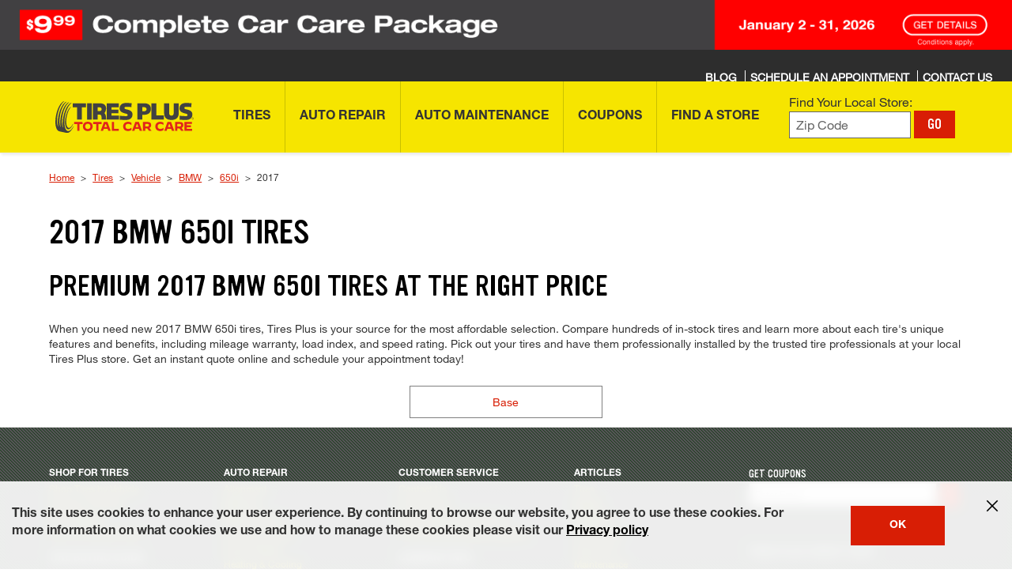

--- FILE ---
content_type: text/html; charset=utf-8
request_url: https://www.tiresplus.com/tires/vehicle/bmw/650i/2017/
body_size: 26276
content:

<!DOCTYPE HTML>
<html lang="en">
    <head>

<meta http-equiv="content-type" content="text/html; charset=UTF-8"/>















<!-- make-model-year -->

    
    
        <!-- INDEX AND FOLLOW -->
    




    
    
    
       <!-- <br><p>Cookie bsro.cp-tp is absent! Doing rdirect to pick it up</p> -->
       
       	<script>
			document.cookie = "bsro.cp-tp=%7B%22vehicles%22%3A%7B%22main%22%3A%7B%22lvl%22%3A0%2C%22ymm%22%3A%22%22%2C%22year%22%3A%22%22%2C%22make%22%3A%22%22%2C%22model%22%3A%22%22%2C%22trim%22%3A%22%22%2C%22tpms%22%3A%22%22%2C%22dt%22%3A%22%22%7D%2C%22tce%22%3A%7B%22lvl%22%3A0%2C%22ymm%22%3A%22%22%2C%22year%22%3A%22%22%2C%22make%22%3A%22%22%2C%22model%22%3A%22%22%2C%22trim%22%3A%22%22%2C%22tpms%22%3A%22%22%2C%22dt%22%3A%22%22%7D%2C%22aux%22%3A%7B%22lvl%22%3A0%2C%22ymm%22%3A%22%22%2C%22year%22%3A%22%22%2C%22make%22%3A%22%22%2C%22model%22%3A%22%22%2C%22engine%22%3A%22%22%2C%22dt%22%3A%22%22%7D%7D%2C%22site%22%3A%22TP%22%2C%22location%22%3A%7B%22storeNumber%22%3A%22244190%22%2C%22locationLvl%22%3A1%2C%22myZip%22%3A%22%22%2C%22myCity%22%3A%22%22%2C%22myState%22%3A%22%22%2C%22autoZip%22%3A%2261614%22%2C%22dt%22%3A%22%22%7D%2C%22tires%22%3A%7B%22main%22%3A%7B%22lvl%22%3A0%2C%22cs%22%3A%22%22%2C%22ar%22%3A%22%22%2C%22rs%22%3A%22%22%2C%22tireSize%22%3A%22%22%2C%22dt%22%3A%22%22%7D%2C%22tce%22%3A%7B%22lvl%22%3A0%2C%22cs%22%3A%22%22%2C%22ar%22%3A%22%22%2C%22rs%22%3A%22%22%2C%22tireSize%22%3A%22%22%2C%22dt%22%3A%22%22%7D%7D%7D; Expires=Fri, 15 Jan 2027 21:36:07 GMT; PATH=/; secure";
	</script>




    




<meta name="viewport" content="width=device-width, initial-scale=1, maximum-scale=2, user-scalable=1"/>    












<script>
var Util = {
    getCookie: function(d) {
        var b = d + "=";
        var a = document.cookie.split(";");
        for (var f = 0; f < a.length; f++) {
            var k = a[f];
            while (k.charAt(0) == " ") {
                k = k.substring(1)
            }
            if (k.indexOf(b) == 0) {
                var g = k.split("=");
                var j = decodeURIComponent(g[1]);
                try {
                    return JSON.parse(j)
                } catch (h) {
                    return j
                }
            }
        }
        return ""
    },
    removeCookie: function(a) {
        if (Util.isArray(a)) {
            for (var b = 0; b < a.length; b++) {
                document.cookie = a[b] + "=; path=/; expires=Thu, 01 Jan 1970 00:00:01 GMT;"
            }
        } else {
            document.cookie = a + "=; path=/; expires=Thu, 01 Jan 1970 00:00:01 GMT;"
        }
    },
    setCookie: function(b, f, c) {
        var e = new Date();
        e.setTime(e.getTime() + (c * 24 * 60 * 60 * 1000));
        var a = "expires=" + e.toUTCString();
        document.cookie = b + "=" + f + ";" + a + ";path=/"
    },
    getUrlParam: function(a) {
        if (window.location.search.length > 1) {
            return decodeURI(window.location.search.replace(new RegExp("^(?:.*[&\\?]" + encodeURI(a).replace(/[\.\+\*]/g, "\\$&") + "(?:\\=([^&]*))?)?.*$", "i"), "$1"))
        }
        return null
    },
    chunkArray: function(d, a) {
        var h = [].concat(d);
        var e = [];
        var j = Math.ceil(h.length / a);
        for (var b = 0; b < j; b++) {
            var k = [];
            for (var g = 0; g < a; g++) {
                var f = h.shift();
                if (f) {
                    k.push(f)
                }
                if (g == a - 1) {
                    e.push(k);
                    k = []
                }
            }
        }
        return e
    },
    type: function(b) {
        if (b == null) {
            return b + ""
        }
        var c = {
            "[object Boolean]": "boolean",
            "[object Number]": "number",
            "[object String]": "string",
            "[object Function]": "function",
            "[object Array]": "array",
            "[object Date]": "date",
            "[object RegExp]": "regexp",
            "[object Object]": "object",
            "[object Symbol]": "symbol",
            "[object Null]": "null",
            "[object Undefined]": "undefined",
            "[object Error]": "error"
        };
        var a = Object.prototype.toString;
        return c[a.call(b)]
    },
    isFunction: function(a) {
        return (this.type(a) === "function") ? true : false
    },
    isObject: function(a) {
        return (this.type(a) === "object") ? true : false
    },
    isArray: function(a) {
        return (this.type(a) === "array") ? true : false
    },
    isNumber: function(a) {
        return (this.type(a) === "number") ? true : false
    },
    isEmpty: function(b) {
        if (this.isObject(b)) {
            if (Object.keys(b).length == 0) {
                return true
            }
            for (var c in b) {
                var a = b[c];
                if (this.isObject(a)) {
                    this.isEmpty(a)
                }
                if (this.isEmpty(a)) {
                    return true;
                    break
                }
            }
            return false
        }
        return (b == "" || b == undefined || b == null) ? true : false
    },
    cleanObject: function(f) {
        var d = f;
        for (var g in d) {
            var c = d[g];
            if (this.isObject(c)) {
                this.cleanObject(c)
            }
            if (this.isArray(c)) {
                var b = c;
                var e = 0;
                var a = b.length;
                for (; e < a; e++) {
                    this.cleanObject(b[e])
                }
            }
            if (this.isEmpty(c)) {
                delete d[g]
            }
        }
        return d
    }
};
</script>






    
    
    








    
<link rel="stylesheet" href="/etc.clientlibs/bsro/shared/clientlibs/clientlib-base.min.70267407c54bfd3d524dbb8e5bf56862.css" type="text/css">
<link rel="stylesheet" href="/etc.clientlibs/bsro/common/clientlibs/dist/clientlib-shared-styles/v1.min.e012cfbecce86b0dd2eec4a062e64d46.css" type="text/css">
<link rel="stylesheet" href="/etc.clientlibs/bsro/tiresplus/clientlibs/clientlibs-site/v1.min.84add6dcf26c0b5572266d28b838fe96.css" type="text/css">











    <link rel="preload" href="https://fonts.bridgestoneresources.com/ywft-ultramagnetic.woff2" as="font" type="font/woff2" crossorigin="anonymous"/>
    <link rel="preload" href="https://fonts.bridgestoneresources.com/NeueHelvetica55Roman_normal_normal.woff2" as="font" type="font/woff2" crossorigin="anonymous"/>
    <link rel="preload" href="https://fonts.bridgestoneresources.com/NeueHelvetica65Medium_normal_normal.woff2" as="font" type="font/woff2" crossorigin="anonymous"/>
    <link rel="preload" href="https://fonts.bridgestoneresources.com/NeueHelvetica75Bold_normal_normal.woff2" as="font" type="font/woff2" crossorigin="anonymous"/>
    <link rel="preload" href="https://fonts.bridgestoneresources.com/NeueHelvetica63ExtendedMedium_normal_expanded.woff2" as="font" type="font/woff2" crossorigin="anonymous"/>
    <link rel="preload" href="https://fonts.bridgestoneresources.com/NeueHelvetica73ExtendedBold_normal_expanded.woff2" as="font" type="font/woff2" crossorigin="anonymous"/>
    <link rel="preload" href="https://fonts.bridgestoneresources.com/NeueHelvetica83ExtendedHeavy_normal_expanded.woff2" as="font" type="font/woff2" crossorigin="anonymous"/>




<link rel="preconnect" href="https://snc.marchex.io" crossorigin/>
<link rel="preconnect" href="https://px.marchex.io" crossorigin/>
<link rel="preconnect" href="https://connect.facebook.net" crossorigin/>
<link rel="preconnect" href="https://bid.g.doubleclick.net" crossorigin/>
<link rel="preconnect" href="https://vc.hotjar.io" crossorigin/>
<link rel="preconnect" href="https://www.google-analytics.com" crossorigin/>
<link rel="preconnect" href="https://www.google.com" crossorigin/>
<link rel="preconnect" href="https://www.googletagmanager.com" crossorigin/>
<link rel="preconnect" href="https://googleads.g.doubleclick.net" crossorigin/>
<link rel="preconnect" href="https://www.googleadservices.com" crossorigin/>







<script>
const featureSwitchJson = { 
  "bsro-ui-chatbot": {
    "value": "v1",
    "bodyClass": "true",
    "persist": {
       "migrate": "localStorage"
    }
  },
  "bsro-ecid": {
    "value": "true"	
  },
  "bsro-coupon-ajo": {
    "value": "true"
  },
  "bsro-ui-appt": {
    "value": "",
    "persist": {
      "type":"cookie"
    }
  },
  "bsro-ui-appt-uvp": {
    "value": "false",
    "bodyClass": "true"
  },
  "bsro-ui-pinnacle": {
    "value": "false",
    "bodyClass": {
       "contains": "/schedule-appointment"
    },
    "persist": {
       "type": "cookie"
    }
  },
    "bsro-ui-example": {
        "value": "Tires Plus:PROD",
        "persist": {
            "type": "none"
        }
    },
  "bsro-ui-tsr-boost": {
    "value": "firestone:allseason"	
  },
  "bsro-ui-contact-methods": {
    "value": "true",
    "bodyClass": {
       "contains": "/schedule-appointment"
    }
  },
  "bsro-ui-chat-bubble": {
    "value": "false",
    "bodyClass": "true"
  },
  "bsro-ui-fee-details" : {
    "value": "true"
  },
  "bsro-ui-wipers": {
    "value": "false"
  },
  "bsro-ui-sticky-header": {
    "value": "false",
    "bodyClass": "true"
  },
  "bsro-ui-global-nav": {
    "value": "v1",
    "bodyClass": "true"
  }
};

!function(){"use strict";function e(e,t){(null==t||t>e.length)&&(t=e.length);for(var r=0,n=Array(t);r<t;r++)n[r]=e[r];return n}function t(e,t){if(!(e instanceof t))throw new TypeError("Cannot call a class as a function")}function r(e,t,r){return t&&function(e,t){for(var r=0;r<t.length;r++){var n=t[r];n.enumerable=n.enumerable||!1,n.configurable=!0,"value"in n&&(n.writable=!0),Object.defineProperty(e,o(n.key),n)}}(e.prototype,t),Object.defineProperty(e,"prototype",{writable:!1}),e}function n(t,r){return function(e){if(Array.isArray(e))return e}(t)||function(e,t){var r=null==e?null:"undefined"!=typeof Symbol&&e[Symbol.iterator]||e["@@iterator"];if(null!=r){var n,o,a,i,s=[],u=!0,l=!1;try{if(a=(r=r.call(e)).next,0===t);else for(;!(u=(n=a.call(r)).done)&&(s.push(n.value),s.length!==t);u=!0);}catch(e){l=!0,o=e}finally{try{if(!u&&null!=r.return&&(i=r.return(),Object(i)!==i))return}finally{if(l)throw o}}return s}}(t,r)||function(t,r){if(t){if("string"==typeof t)return e(t,r);var n={}.toString.call(t).slice(8,-1);return"Object"===n&&t.constructor&&(n=t.constructor.name),"Map"===n||"Set"===n?Array.from(t):"Arguments"===n||/^(?:Ui|I)nt(?:8|16|32)(?:Clamped)?Array$/.test(n)?e(t,r):void 0}}(t,r)||function(){throw new TypeError("Invalid attempt to destructure non-iterable instance.\nIn order to be iterable, non-array objects must have a [Symbol.iterator]() method.")}()}function o(e){var t=function(e,t){if("object"!=typeof e||!e)return e;var r=e[Symbol.toPrimitive];if(void 0!==r){var n=r.call(e,t);if("object"!=typeof n)return n;throw new TypeError("@@toPrimitive must return a primitive value.")}return String(e)}(e,"string");return"symbol"==typeof t?t:t+""}function a(e){return a="function"==typeof Symbol&&"symbol"==typeof Symbol.iterator?function(e){return typeof e}:function(e){return e&&"function"==typeof Symbol&&e.constructor===Symbol&&e!==Symbol.prototype?"symbol":typeof e},a(e)}var i="sessionStorage",s="localStorage",u="cookie",l="none",c="sessionStorage";function h(e,t){try{sessionStorage.setItem(e,t)}catch(t){console.error("Error setting sessionStorage ".concat(e),t)}}function f(e){try{return sessionStorage.getItem(e)}catch(t){console.error("Error getting sessionStorage ".concat(e),t)}}function m(e){try{sessionStorage.removeItem(e)}catch(t){console.error("Error clearing sessionStorage ".concat(e),t)}}function y(e){return e?e instanceof Date?e:new Date(Date.now()+24*e*60*60*1e3):null}function d(e,t){var r=arguments.length>2&&void 0!==arguments[2]?arguments[2]:null;try{var n={data:t,expiration:y(r)};localStorage.setItem(e,JSON.stringify(n))}catch(t){console.error("Error setting localStorage ".concat(e),t)}}function v(e){var t,r=g(e),n=null!==(t=null==r?void 0:r.data)&&void 0!==t?t:r;return"boolean"==typeof n?n.toString():n}function g(e){try{var t=localStorage.getItem(e);try{var r=JSON.parse(t);return r.expiration&&new Date(r.expiration)<new Date?(p(e),null):r}catch(e){return t}}catch(t){console.error("Error getting localStorage ".concat(e),t)}}function p(e){try{localStorage.removeItem(e)}catch(t){console.error("Error clearing localStorage ".concat(e),t)}}function b(e,t){var r=arguments.length>2&&void 0!==arguments[2]?arguments[2]:null,n="".concat(encodeURIComponent(e),"=").concat(encodeURIComponent(t)),o=y(r);o&&(n+="; expires=".concat(o.toUTCString()));try{document.cookie="".concat(n,";path=/")}catch(t){console.error("Error setting cookie ".concat(e),t)}}function w(e){try{var t;return(null===(t=document.cookie.match("(^|;)\\s*"+e+"\\s*=\\s*([^;]+)"))||void 0===t?void 0:t.pop())||null}catch(t){console.error("Error getting cookie ".concat(e),t)}}function V(e){try{document.cookie="".concat(encodeURIComponent(e),"=; expires=Thu, 01 Jan 1970 00:00:00 UTC; path=/")}catch(t){console.error("Error clearing cookie ".concat(e),t)}}function S(e,t){return e instanceof RegExp?e.test(t):String(t).includes(e)}var C=function(){return r((function e(r,n){var o=arguments.length>2&&void 0!==arguments[2]?arguments[2]:{};if(t(this,e),null==n)throw new Error("defaultValue must be provided");this.name=r,this.defaultValue=n.toString(),this.currentValue=null,this.previousValue=null,this.storageType=c,this.hasBodyClass=!1,this.bodyClassScope=null,this.isImmutable=!0===(null==o?void 0:o.immutable),this.expires=o.expires||null;var a=v(r.toUpperCase());this.isImmutable||null===a||(this.isImmutable=!0,this.defaultValue=a)}),[{key:"migrateValue",value:function(e,t){switch(e){case s:var r=g(this.name);this.currentValue=(null==r?void 0:r.data)||r,this.expires=(null==r?void 0:r.expiration)||null,null!==this.currentValue&&p(this.name);break;case u:this.currentValue=w(this.name),null!==this.currentValue&&V(this.name);break;case i:this.currentValue=f(this.name),null!==this.currentValue&&m(this.name)}if(null!==this.currentValue)switch(t){case s:d(this.name,this.currentValue,this.expires);break;case u:b(this.name,this.currentValue,this.expires);break;case i:h(this.name,this.currentValue)}this.storageType=t}},{key:"local",value:function(){var e=!(arguments.length>0&&void 0!==arguments[0])||arguments[0];return e&&this.migrateValue(this.storageType,s),e||this.storageType!==s||this.migrateValue(s,c),this}},{key:"remote",value:function(){var e=!(arguments.length>0&&void 0!==arguments[0])||arguments[0];return e&&(this.migrateValue(this.storageType,u),this.isImmutable&&this.currentValue!==this.defaultValue&&b(this.name,this.defaultValue,this.expires)),e||this.storageType!==u||this.migrateValue(u,c),this}},{key:"transient",value:function(){var e=!(arguments.length>0&&void 0!==arguments[0])||arguments[0];return e&&this.migrateValue(this.storageType,l),e||this.storageType!==l||this.migrateValue(this.storageType,c),this}},{key:"immutable",value:function(){var e=!(arguments.length>0&&void 0!==arguments[0])||arguments[0];return this.isImmutable=e,this}},{key:"bodyClass",value:function(){var e=arguments.length>0&&void 0!==arguments[0]?arguments[0]:null;return this.bodyClassScope=e,this.hasBodyClass=!0,this}},{key:"setCurrentValue",value:function(e){var t=arguments.length>1&&void 0!==arguments[1]?arguments[1]:{},r=!1;if(this.isImmutable)return console.error("An immutable feature cannot be changed."),!1;if(null==e)throw new Error("Value must be provided");var n=e.toString(),o=this.getCurrentValue();return o!==n&&(this.previousValue=o,this.currentValue=n,!1===t.persist?this.storageType=l:this.storageType===i?h(this.name,n):this.storageType===s?d(this.name,n,this.expires):this.storageType===u&&b(this.name,n,this.expires),r=!0),r}},{key:"getCurrentValue",value:function(){if(this.isImmutable)return this.defaultValue;var e=this.getStoredValue();return null!=e?e:this.defaultValue}},{key:"getStoredValue",value:function(){return this.storageType===i?f(this.name):this.storageType===u?w(this.name):this.storageType===s?v(this.name):this.currentValue}},{key:"addBodyClass",value:function(){var e=this.getCurrentValue();if("true"===e)document.body.classList.add(this.name);else if("false"===e)document.body.classList.remove(this.name);else{var t=null!==this.previousValue?this.previousValue:this.defaultValue;document.body.classList.remove(this.name+"-"+t),document.body.classList.add(this.name+"-"+e)}}},{key:"apply",value:function(){var e,t,r=this;if(this.hasBodyClass&&(e=this.bodyClassScope,t=window.location.pathname,!e||(Array.isArray(e)?e.some((function(e){return S(e,t)})):S(e,t))))if(document.body)this.addBodyClass();else{var n=new MutationObserver((function(){document.body&&(r.addBodyClass(),n.disconnect())}));n.observe(document.documentElement,{childList:!0})}}},{key:"reset",value:function(){var e=this.getCurrentValue();return this.clearStoredValue(),e!==this.defaultValue}},{key:"clearStoredValue",value:function(){this.storageType===i?m(this.name):this.storageType===s?p(this.name):this.storageType===u&&V(this.name)}},{key:"toString",value:function(){var e=this.getCurrentValue(),t=this.isImmutable?" !":e!==this.defaultValue?" *":"";return"".concat(this.name,': "').concat(e,'"').concat(t)}}])}();function k(e){return"true"===e||!0===e}var E=function(){return r((function e(){t(this,e),this.switches=new Map}),[{key:"create",value:function(e,t){var r=arguments.length>2&&void 0!==arguments[2]?arguments[2]:{};this.switches.has(e)&&console.error("Replacing existing feature switch ".concat(e));var n=new C(e,t,r);return this.switches.set(e,n),n}},{key:"build",value:function(e,t){var r,n,o,i,s,u=this.create(e,t.value,{immutable:k(t.immutable),expires:null===(r=t.persist)||void 0===r?void 0:r.expires});if("cookie"===(null===(n=t.persist)||void 0===n?void 0:n.type)?u.remote():"localStorage"===(null===(o=t.persist)||void 0===o?void 0:o.type)?u.local():"none"===(null===(i=t.persist)||void 0===i?void 0:i.type)&&u.transient(),null!==(s=t.persist)&&void 0!==s&&s.migrate&&[].concat(t.persist.migrate).forEach((function(e){u.migrateValue(e,u.storageType)})),t.bodyClass){var l=[];k(t.bodyClass)&&u.bodyClass(),"object"===a(t.bodyClass)&&(t.bodyClass.contains&&l.push(t.bodyClass.contains),t.bodyClass.matches&&l.push(t.bodyClass.matches.map((function(e){try{return new RegExp(e)}catch(t){console.error("Error creating regex for body class: ".concat(e),t)}})).filter((function(e){return e}))),u.bodyClass(l.length?l:null))}return u}},{key:"initialize",value:function(e){if(e instanceof Object)for(var t=0,r=Object.entries(e);t<r.length;t++){var o=n(r[t],2),a=o[0],i=o[1],s=this.build(a,i);s&&this.switches.set(a,s)}this.switches.forEach((function(e){var t=new URLSearchParams(window.location.search).get(e.name);if(t)try{e.setCurrentValue(t)}catch(t){console.info("".concat(e.name,": ").concat(t.message))}e.apply()}))}},{key:"get",value:function(e){var t=this.switches.get(e);return null==t?void 0:t.getCurrentValue()}},{key:"is",value:function(e,t){return this.get(e)===(null==t?void 0:t.toString())}},{key:"isTrue",value:function(e){return"true"===this.get(e)}},{key:"set",value:function(e,t){var r=arguments.length>2&&void 0!==arguments[2]?arguments[2]:{},n=this.switches.get(e);n?(n.setCurrentValue(t,r)&&(n.apply(),document.dispatchEvent(new CustomEvent("featureSwitchChange",{detail:{name:e,value:t}}))),console.info('Feature switch "'.concat(e,'" set to "').concat(t,'"'))):console.error("No feature switch named '".concat(e,"'"))}},{key:"reset",value:function(e){(e?[this.switches.get(e)]:this.switches).forEach((function(t){if(!t)throw new Error("No feature switch named ".concat(e));t.reset()&&(t.apply(),document.dispatchEvent(new CustomEvent("featureSwitchChange",{detail:{name:t.name,value:t.getCurrentValue()}})))}))}},{key:"dump",value:function(){console.info("Feature Switches:"),this.switches.forEach((function(e){console.info("- ".concat(e))}))}}])}();window.featureSwitches=new E}();


window.featureSwitches.initialize(featureSwitchJson);

</script>



















<script>
    var isEcom = Boolean(true);
    var isProd = Boolean(true) || false;
    var isProdTest = Boolean(true) || false;
    var siteName = "tiresplus";
    var siteId = "tp";
    var prConfig = {
    	groupId: "2002197160",
    	id: "49959666",
    	apiKey: "c2d4cf24-3747-4999-8405-53861f5ea129",
    	test: {
    		groupId: "80872",
    		id: "956560",
    		apiKey: "8b423503-7ab7-4668-8bae-127e43fa5339",
    	}
    };
    <!--/* var serverMode = Boolean(false); */-->
    var geoPreference = Util.getCookie("geoPreference") || "not specified";
    var adobeInstanceId = "AD455AA8591B70C90A495EA3@AdobeOrg";

    GEO_FLAG = false;

    AEM_ERROR = function(debug_info) {
    	console.warn(debug_info);
    }

    debug_log = function(_s){
    	//console.log(' > ' + _s + '<br/>');
    	//console.log(_s);
    }

    //
    // Start Analytics Tracking
    //

    function getCookie(cname) {
    	var name = cname + "=";
    	var ca = document.cookie.split(';');
    	for(var i = 0; i <ca.length; i++) {
    		var c = ca[i];
    		while (c.charAt(0)==' ') {
    			c = c.substring(1);
    		}
    		if (c.indexOf(name) == 0) {
    			//c.substring(name.length,c.length)
    			var sarr = c.split('=');
    			var dcdc = decodeURIComponent(sarr[1]);
    			var retVal = JSON.parse(dcdc);
    			return retVal;
    		}
    	}
    	return "";
    }

    var siteProfile = getCookie("bsro.cp-tp");

    // 5953: analytics referral
    function getUrlParameter(name) {
    	name = name.replace(/[\[]/, '\\[').replace(/[\]]/, '\\]');
    	var regex = new RegExp('[\\?&]' + name + '=([^&#]*)');
    	var results = regex.exec(location.search);
    	return results === null ? '' : decodeURIComponent(results[1].replace(/\+/g, ' '));
    };

    var _digitalData = {
        page: {
            pageInfo: {
            	pageName: "tires:vehicle:make-model-year",
    			original_referrer: getUrlParameter('r') || null
            },
            category: {
                subCategory1: "tires",
                subCategory2: "vehicle",
                subCategory3: "make-model-year",
                subCategory4: ""
            },
            serviceClassification: {
            	  serviceSubClassification1: "",
            	  serviceSubClassification2: "",
            	  serviceSubClassification3: "",
            	  serviceSubClassification4: ""
            }
        },
        user: [{
            profile: [{
                city: siteProfile?.location?.myCity,
                stateProvince: siteProfile?.location?.myState,
                postalCode: siteProfile?.location?.myZip || siteProfile?.location?.autoZip,
                country: "US",
                attributes: {
                    service: null,
                    storeNumber: siteProfile?.location?.locationLvl > 1 ? siteProfile?.location?.storeNumber : '',
                    vehicle: {
                        year: (isEcom) ? siteProfile?.vehicles?.tce?.year : siteProfile?.vehicles?.main?.year,
                        make: (isEcom) ? siteProfile?.vehicles?.tce?.make : siteProfile?.vehicles?.main?.make,
                        model: (isEcom) ? siteProfile?.vehicles?.tce?.model : siteProfile?.vehicles?.main?.model,
                        subModel: (isEcom) ? siteProfile?.vehicles?.tce?.trim : siteProfile?.vehicles?.main?.trim,
                        engine: siteProfile.vehicles.aux.engine
                    }
                },
                geoPreference: geoPreference
            }]
        }]
    }

    // 5614: custom pageName based on virtual pages
    if (_digitalData.page.pageInfo.pageName === 'account') {
    	var accountPageName = 'account:overview';
    	var pathname = window.location.pathname;

    	if (pathname === '/account/preferences') {
    		accountPageName = 'account:preferences';
    	} else if (pathname === '/account/vehicles') {
    		accountPageName = 'account:vehicles'
    	}

    	_digitalData.page.pageInfo.pageName = accountPageName;
    }

    // 2105: Local pages analytics pageView
    var localSeoPages = _digitalData.page.pageInfo.pageName.split(':')[0] === 'local'
    if (localSeoPages) {
        var stateCityAddr = window.location.pathname.split('/').filter((item) => item !== '');
        var state = stateCityAddr[0] === 'local' ? 'homepage' : stateCityAddr[0];
        var city = stateCityAddr[1] || null;
        var address = stateCityAddr[2] || null;

        _digitalData.page = {
            category: { subCategory1: 'stores' },
            pageInfo: {
                pageName: 'local:' + (state ? state : '') + (city ? ':' + city : '') + (address ? ':' + address : '')
            }
        };

        if (state && state !== 'homepage') {
            _digitalData.page.category.subCategory2 = state;
            if (city) {
                _digitalData.page.category.subCategory3 = city;
                // Commenting this for now as store property is not set in the digitalData
                // digitalData.store.storeNumber = storeNumber;
            }
        }
    }

       var digitalData = Util.cleanObject(_digitalData);

    

    digitalData.event = [];

    //
    //	End Analytics Tracking
    //
</script>


    
<script>
    var sprChatbotVars = {
        storeNumber : "_c_669a516537389d34c871bbe1",
        storeName : "_c_669a512e37389d34c871359d",
        state : "_c_669a4ed537389d34c86c4159",
        city : "_c_669a4ebe37389d34c86c1c2f",
        address : "_c_669a4ea337389d34c86bea38",
        zip: "_c_66f41b8e21febf37caa582ae",
        storeType : "_c_669a2efb37389d34c82da389",
        temporarilyClosed : "_c_669a2ed837389d34c82d68ce",
        onlineAppointmentActiveFlag : "_c_669a2eb137389d34c82d210d",
        trackingPhone : "_c_669a2d6837389d34c82ab0de",
        caseSource : "_c_68a4934ab858597f618a442b",
        timestamp : "_c_68a492ccb858597f61893ed5",
        userAgent : "_c_68a48fbfb858597f6182bfd1",
        pageUrl : "_c_68a48f9cb858597f61826359",
        adobeReportSuiteIds : "_c_68a48de6b858597f617e7692",
        adobeEcidId : "_c_68a48d27b858597f617cdc9e",
        chatbotAppId : "66a22f6dded85d4f16e4e97a_app_1974223"
    };
</script>































<!-- false , false , false , false , false , false , false , true , false , false , false , false, false, false-->






    <!-- SEO HELPER seo-head-data -->
    <!-- SEO HEAD DATA :: seo-head-data :: /content/bsro/tiresplus/static/seo/seo-head-data :: make-model-year :: selectors: (bmw,650i,2017) -->










    

        




            

            <!-- properties.seoCategory:  -->
            <!-- currentPage.properties.seoCategory:  -->

            

            

            
                
            



            

            <!--
            recordId : 
            title : 
            description : 
            hero : 
            cta : 
            -->


            

            <!--
            makes: {makeId=31, makeName=BMW, makeFriendlyName=bmw, modelId=2827, modelName=650i, modelFriendlyName=650i, year=2017, submodels=[{name=Base, friendlyName=base, submodelId=20, acesVehicleId=237737, tpmsInd=1}]}
            seoVehicleData: {description=Shop super low prices on 2017 BMW 650i tires from Tires Plus. Compare prices, sizes, brands, &amp; more online or at your local Tires Plus store., fileId=VEHICLE_MAKE_MODEL_YEAR, recordId=/vehicle/bmw/650i/2017/, content1=When you need new 2017 BMW 650i tires, Tires Plus is your source for the most affordable selection. Compare hundreds of in-stock tires and learn more about each tire&#39;s unique features and benefits, including mileage warranty, load index, and speed rating. Pick out your tires and have them professionally installed by the trusted tire professionals at your local Tires Plus store. Get an instant quote online and schedule your appointment today! , globalId=90000007, hero=2017 BMW 650i Tires, title=2017 BMW 650i Tires | Tires Plus Total Car Care, header1=Premium 2017 BMW 650i tires at the right price, webSite=TP}
            seoVehicleData.title: 2017 BMW 650i Tires | Tires Plus Total Car Care
            makeId : 31
            makeName : BMW
            makeFriendlyName : bmw
            modelId : 2827
            modelName : 650i
            modelFriendlyName : 650i
            year : 2017
            -->


        
    


    <!-- data-sly-template.vehicletrims -->
    
    
    
    

    <title>2017 BMW 650i Tires for Sale</title>
    
    
    
    
    <meta name="description" content="Get the best 2017 BMW 650i tires at Firestone Complete Auto Care. Compare prices, get a free quote, and book your appointment today."/>

    

    

    
    
    
    

    
    
    

    
    

    
    

    <link rel="canonical" href="//www.tiresplus.com/tires/vehicle/bmw/650i/2017/"/>
    
    

















    <!-- SEO HELPER END -->




<meta name="serverInfo" content="ip-10-10-0-6.cwh.local - ip-10-10-0-6.cwh.local - production"/>
<meta name="keywords"/>



    <meta name="google-site-verification" content="PRVchkbjQFKYkzwW0x4mLDuYg0bpmjgedAxWZa200Ig"/>




<script type="text/javascript" src="/ruxitagentjs_ICA15789NPRTUVXfhqrux_10327251022105625.js" data-dtconfig="rid=RID_-390230188|rpid=354076473|domain=tiresplus.com|reportUrl=https://bf77108mqp.bf.dynatrace.com/bf|app=4eff072f38b8b345|cors=1|owasp=1|featureHash=ICA15789NPRTUVXfhqrux|vcv=2|rdnt=1|uxrgce=1|bp=3|cuc=ycwuenoi|mdl=mdcc3=20|mel=100000|dpvc=1|md=mdcc1=a#desktopMenuApp ^rb span,mdcc2=bdocument.referrer,mdcc3=bnavigator.userAgent,mdcc4=dutm_source,mdcc5=dutm_medium,mdcc6=dutm_campaign,mdcc7=dutm_term,mdcc8=dutm_content,mdcc9=bsiteProfile.vehicles.tce.ymm,mdcc10=a.out-the-door-price ^rb div:nth-child(2)|ssv=4|lastModification=1765219492766|tp=500,50,0|srbbv=2|agentUri=/ruxitagentjs_ICA15789NPRTUVXfhqrux_10327251022105625.js" data-config='{"revision":1765219492766,"beaconUri":"https://bf77108mqp.bf.dynatrace.com/bf","agentUri":"/ruxitagentjs_ICA15789NPRTUVXfhqrux_10327251022105625.js","environmentId":"ycwuenoi","modules":"ICA15789NPRTUVXfhqrux"}' data-envconfig='{"tracestateKeyPrefix":"f6e2a020-dd6af23e"}' data-appconfig='{"app":"4eff072f38b8b345"}'></script><script type="text/javascript" src="/ruxitagentjs_ICA15789NPRUVXfhqrux_10327251022105625.js" data-dtconfig="app=4eff072f38b8b345|cors=1|owasp=1|featureHash=ICA15789NPRUVXfhqrux|vcv=2|rdnt=1|uxrgce=1|bp=3|cuc=ycwuenoi|mdl=mdcc3=20|mel=100000|dpvc=1|md=mdcc1=a#desktopMenuApp ^rb span,mdcc2=bdocument.referrer,mdcc3=bnavigator.userAgent,mdcc4=dutm_source,mdcc5=dutm_medium,mdcc6=dutm_campaign,mdcc7=dutm_term,mdcc8=dutm_content,mdcc9=bsiteProfile.vehicles.tce.ymm,mdcc10=a.out-the-door-price ^rb div:nth-child(2)|ssv=4|lastModification=1765219492766|tp=500,50,0|srbbv=2|agentUri=/ruxitagentjs_ICA15789NPRUVXfhqrux_10327251022105625.js|reportUrl=https://bf77108mqp.bf.dynatrace.com/bf|rid=RID_-390230188|rpid=-1510932624|domain=tiresplus.com" data-config='{"revision":1765219492766,"beaconUri":"https:\/\/bf77108mqp.bf.dynatrace.com\/bf","agentUri":"\/ruxitagentjs_ICA15789NPRUVXfhqrux_10327251022105625.js","environmentId":"ycwuenoi","modules":"ICA15789NPRUVXfhqrux"}' data-envconfig='{"tracestateKeyPrefix":"f6e2a020-dd6af23e"}' data-appconfig='{"app":"4eff072f38b8b345"}'></script><link rel="icon" type="image/vnd.microsoft.icon" href="/etc/designs/bsro/tiresplus/favicon.ico"/>
<link rel="shortcut icon" type="image/vnd.microsoft.icon" href="/etc/designs/bsro/tiresplus/favicon.ico"/>











    
    
    
    









    
    <script async src="//assets.adobedtm.com/launch-EN75d3a1a893d04f3195a87223ffbae059.min.js"></script>
    
    




</head>
    <body>







	

<a href="#main" class="sr-only">Skip to Content</a>
<div id="wrapper" role="main">
    <header>
	<script>
	window.interruptData = { interrupts: [] };
</script>


<div class="interrupt hide" data-interrupt>
	<div class="interrupt-box">
		<div class="interrupt-image">
			<img src="" alt=""/>
		</div>
		<div class="interrupt-content">
			<div class="heading"></div>
			<div class="subheading"></div>
			<div class="copy"></div>
			<div class="custom-module">
				<div class="interrupt-email-signup hide">
					<form>
						<div>
							<input type="text" name="email" id="email-signup-coupons-email-input" title="Email signup coupons input" placeholder="Enter Email Address"/>
						</div>
					</form>
				</div>
				
				<div class="recently-viewed-tires hide">
					<div class="tire">
						<div class="tire__image">
							<img src="" alt="Tire image"/>
						</div>
						<div class="tire__info">
							<div class="tire__brand">
								<img src="" alt="Logo"/>
							</div>
							<div class="tire__name"></div>
							<div class="tire__review">
								<div class="" data-type="inline-rating" data-product-type="tire" data-id="" data-tire-brand="" data-tire-name=""></div>
							</div>
							<div class="tire__prices">
								<span class="tire__price"></span>
							</div>
						</div>
						<div class="tire__cta">
							<a data-article="" data-brand="" data-tire-name="" data-tire-logo="" data-type="vehicle" data-quantity="4" data-tire-image="" href="#" class="btn" rel="nofollow">
								SEE DETAILS
							</a>
						</div>
					</div>
				</div>
				
			</div>
			<div class="ctas">
				<a href="#" class="btn secondary" title="Primary Action"></a>
				<a href="#" class="btn primary" title="Secondary Action"></a>
			</div>
		</div>
		<div class="flexible-messaging-area"></div>
		<div class="close">
			<a href="#" class="interrupt-close" data-anchor-close-btn="">
				<span>close</span>
			</a>
		</div>
	</div>
	<div class="interrupt-screen"></div>
</div>

	<div>




    
        
        
        <div class="newpar new section">

</div>

    
        
        
        <div class="par iparys_inherited">

    
    
    
    
        
        
        <div class="custom-code parbase">




	<style>
    /* Suppress the vehicle search box */
    .vehicle-search.search-field-container {
        display: none;
    }
</style>

<style>
/* fixes for new icons that do not require resizing */
.sub-nav.sub-nav-content .services span.icon img, .sub-nav.sub-nav-content .tabs.shop-for-tires span.icon img {
    max-width: none;
    height: 33px;
    margin: 15px;
}
.sub-nav.sub-nav-content .services span.icon img[alt*="Electric & Hybrid Vehicles"] {
    height: auto !important;
}
.sub-nav.sub-nav-content .services span.icon img[alt*="Vehicle Inspection"], img[alt*="Wiper Blades"] {
    height: auto !important;
}
.sub-nav.sub-nav-content .services span.icon img[alt*="Tire Pressure Monitoring System (TPMS)"] {
    height: auto !important;
    padding: 0 !important;
}
.sub-nav-content .tabs.shop-for-tires .tab-content .shop-by-vehicle a span.icon img {
    height: 60px;
    max-width: 42px;
    margin: auto;
}
</style>


<!-- BSROAEM-13636 -->
<style>
.tsr-card.grid .tsr-card__boosted {
    border-radius: 0 9pt 9pt 0;
    height: 30px;
    left: 0;
    top: 40px;
}
.tsr-card.list .tsr-card__boosted.price, .tsr-card.grid .tsr-card__boosted.price, .ecomm-product-detail-quote-v2 .tsr-card__boosted.price{
    display: block;
    background: #333;
}
.ecomm-product-detail-quote-v2 .tsr-card__boosted.price {
    border-radius: 0 6px 0 12px;
    background: #333;
    width: 129px;
    height: 29px;
    color: #fff;
    font-size: 14px;
    text-align: center;
    align-content: center;
    position: absolute;
    right: 0;
    top: 0;
    z-index: 99;
}
.ecomm-product-detail-quote-v2.quote .tsr-card__boosted.price {
    border-radius: 0 6px 0 12px;
    background: #333;
    width: 129px;
    height: 29px;
    color: #fff;
    font-size: 14px;
    text-align: center;
    align-content: center;
    position: absolute;
    right: 0;
    top: 0;
    z-index: 99;
}
 .ecomm-product-detail-quote-v2.quote .tsr-card__boosted.price + .ecomm-order-summary-v2 { 
 padding-top: 25px; 
 }

</style>


<script>
(function bsroaem13636() {

    // Array of article IDs that should show the "Price Drop" indicator
    const priceDropArticleIds = [
    '12897',
    '12875',
    '13039',
    '12900',
    '13084',
    '12883',
    '12889',
    '12914',
    '13041',
    '12956',
    '13025',
    '13021',
    '12963',
    '13082',
    '13027',
    '13067'
  ];

    function addPriceDropToTireCards() {
        const tireCards = document.querySelectorAll('a[data-article-id]');
        
        tireCards.forEach(function(card) {
            const articleId = card.getAttribute('data-article-id');
            
            // Always check if the article ID matches and if price drop doesn't already exist
            if (articleId && priceDropArticleIds.includes(articleId)) {
                // Only add if it doesn't already have the price drop indicator
                if (!card.querySelector('.tsr-card__boosted.price')) {
                    const priceDropDiv = document.createElement('div');
                    priceDropDiv.className = 'tsr-card__boosted price';
                    priceDropDiv.textContent = 'Price Drop';
                    
                    card.insertBefore(priceDropDiv, card.firstChild);
                }
            } else {
                // If article ID doesn't match, remove any existing price drop indicator
                const existingPriceDrop = card.querySelector('.tsr-card__boosted.price');
                if (existingPriceDrop) {
                    existingPriceDrop.remove();
                }
            }
        });
    }

    function addPriceDropToProductDetail() {
        const productDetailSection = document.querySelector('section[data-article-id]');
        
        if (productDetailSection) {
            const articleId = productDetailSection.getAttribute('data-article-id');
            
            if (articleId && priceDropArticleIds.includes(articleId)) {
                // Wait for the quote container to load with polling
                const pollForQuoteContainer = () => {
                    const productDetailQuoteContainer = document.querySelector('.ecomm-product-detail-quote-v2');
                    
                    if (productDetailQuoteContainer) {
                        if (!productDetailQuoteContainer.querySelector('.tsr-card__boosted.price')) {
                            const priceDropDiv = document.createElement('div');
                            priceDropDiv.className = 'tsr-card__boosted price';
                            priceDropDiv.textContent = 'Price Drop';
                            
                            productDetailQuoteContainer.insertBefore(priceDropDiv, productDetailQuoteContainer.firstChild);
                        }
                        return true; // Found and processed
                    }
                    return false; // Not found yet
                };

                // Try immediately first
                if (!pollForQuoteContainer()) {
                    // If not found, start polling with intervals
                    let pollAttempts = 0;
                    const maxPollAttempts = 50; // Poll for up to 10 seconds (50 * 200ms)
                    
                    const pollInterval = setInterval(() => {
                        pollAttempts++;
                        
                        if (pollForQuoteContainer() || pollAttempts >= maxPollAttempts) {
                            clearInterval(pollInterval);
                        }
                    }, 200); // Poll every 200ms
                }
            } else {
                // If article ID doesn't match, remove any existing price drop indicator
                const productDetailQuoteContainer = document.querySelector('.ecomm-product-detail-quote-v2');
                if (productDetailQuoteContainer) {
                    const existingPriceDrop = productDetailQuoteContainer.querySelector('.tsr-card__boosted.price');
                    if (existingPriceDrop) {
                        existingPriceDrop.remove();
                    }
                }
            }
        }
    }

    function addPriceDropIndicators() {
        // Check if we're on a tire search results page
        const tireSearchResultsApp = document.getElementById('tire-search-results-app');
        const productResultsGrid = document.querySelector('.product-results-grid');
        const dataProductResultsGrid = document.querySelector('[data-product-results-grid]');
        
        // Check if we're on a product detail page
        const productDetailSection = document.querySelector('section[data-article-id]');
        
        // Handle tire search results pages
        if (tireSearchResultsApp || productResultsGrid || dataProductResultsGrid) {
            addPriceDropToTireCards();
        }

        // Handle product detail pages
        if (productDetailSection) {
            addPriceDropToProductDetail();
        }
    }

    // Run when DOM is ready
    if (document.readyState === 'loading') {
        document.addEventListener('DOMContentLoaded', addPriceDropIndicators);
    } else {
        addPriceDropIndicators();
    }

    // Enhanced mutation observer to catch dynamically loaded content
    const observer = new MutationObserver(function(mutations) {
        let shouldProcess = false;
        
        mutations.forEach(function(mutation) {
            if (mutation.type === 'childList') {
                // Check for added or removed nodes
                const hasRelevantChanges = (nodes) => {
                    for (let i = 0; i < nodes.length; i++) {
                        const node = nodes[i];
                        if (node.nodeType === Node.ELEMENT_NODE) {
                            if ((node.matches && node.matches('a[data-article-id]')) || 
                                (node.querySelector && node.querySelector('a[data-article-id]')) ||
                                (node.matches && node.matches('.ecomm-product-detail-quote-v2')) ||
                                (node.querySelector && node.querySelector('.ecomm-product-detail-quote-v2')) ||
                                (node.matches && (node.matches('.tsr-card') || node.matches('.result-card') || node.matches('[class*="tire"]') || node.matches('[class*="product"]'))) ||
                                (node.querySelector && (node.querySelector('.tsr-card') || node.querySelector('.result-card') || node.querySelector('[class*="tire"]') || node.querySelector('[class*="product"]')))) {
                                return true;
                            }
                        }
                    }
                    return false;
                };
                
                if (hasRelevantChanges(mutation.addedNodes) || hasRelevantChanges(mutation.removedNodes)) {
                    shouldProcess = true;
                }
            }
        });
        
        if (shouldProcess) {
            // Small delay to allow React to finish rendering
            setTimeout(() => {
                addPriceDropIndicators();
            }, 100);
        }
    });

    // Start observing for dynamically added content
    observer.observe(document.body, {
        childList: true,
        subtree: true
    });

    // Additional periodic check for tire search results pages (to catch filtering/sorting)
    if (document.getElementById('tire-search-results-app') || document.querySelector('.product-results-grid') || document.querySelector('[data-product-results-grid]')) {
        setInterval(() => {
            addPriceDropToTireCards();
        }, 1000); // Check every second for filtering/sorting changes
    }

    // Additional fallback: Keep trying on product detail pages
    if (document.querySelector('section[data-article-id]')) {
        // Set up a periodic check for product detail pages
        let fallbackAttempts = 0;
        const maxFallbackAttempts = 30; // Try for up to 15 seconds
        
        const fallbackInterval = setInterval(() => {
            fallbackAttempts++;
            addPriceDropToProductDetail();
            
            if (fallbackAttempts >= maxFallbackAttempts) {
                clearInterval(fallbackInterval);
            }
        }, 500); // Check every 500ms
    }
})();
</script>
<!-- END BSROAEM-13636 -->

</div>

    
        
        
        <div class="tire-comparison parbase">



<!-- BUILD TIRE COMPARISON OUTPUT -->


<section id="tire-comparison-app" class="tire-comparison" data-i18n='{"tooltips": {"rating": {"label": "Rating","value": "See how tires compare in overall performance based on ratings from professionals and customers."},"offers": {"label": "Offers","value": "View limited time deals, savings, and coupons."},"availability": {"label": "Availability","value": "See what’s in stock based on local/national inventory."},"mileage": {"label": "Mileage Warranty","value": "Limited Mileage Warranty guarantees you’ll get a certain number of miles of use out of your tires before they wear out."},"tireType": {"label": "Type","value": "Type of vehicle(s) this tire is best suited for."},"season": {"label": "Season","value": "We provide different tires for different seasons — from summer, winter, all season etc."},"size": {"label": "Size","value": "The tire size — located on the sidewall of the tire — provides key information about the tire’s dimensions."},"buyAndTry": {"label": "90-Day Buy and Try","value": "Eligible Bridgestone or Firestone brand tires can be returned to the location they were originally purchased within 90 days of purchase for a full refund or exchange. See our Tire Warranties page for full details and conditions."},"speedRating": {"label": "Speed Rating","value": "An alphabetical system describing a tire’s maximum permissible speed under specified laboratory conditions. Also known as ‘Speed Symbol.’"},"treadDepth": {"label": "bsro.tooltip.label.tread-depth","value": "The distance from the tread surface to the bottom of the grooves commonly measured in 32nd of an inch."},"utqgRating": {"label": "UTQG Rating","value": "Uniform Tire Quality Grade; a comparative performance measurement of a tire, based upon its test results in three categories: treadwear, traction, and temperature resistance."},"loadIndex": {"label": "Load Index","value": "A numerical code associated with the maximum load a tire can carry at a pre-defined inflation pressure."},"loadRange": {"label": "bsro.tooltip.label.load-range","value": "bsro.tooltip.load-range"},"weight": {"label": "Weight","value": "The weight of the tire as a standalone measurement."},"maxInflation": {"label": "Max Inflation","value": "The highest “cold” inflation pressure that the tire is designed to contain. The vehicle manufacturer’s recommend inflation pressure should be used for tire inflation and should never exceed this limit from the tire manufacturer."},"runFlat": {"label": "Run Flat","value": "Tire is designed to drive on for minimal distance after being punctured."}},"compare": {"compareBtn": "Compare","clearBtn": "Clear All","addBtn": "Add another tire to compare","quoteBtn": "See Details","empty1": "Add up to 1 more tire!","empty2": "Add up to 2 more tire!","differencesCheckbox": "Highlight Differences","price": "Price per Tire","specs": "Specs","perfRating": "Performance Ratings","back": "Back To Tire Results","tires1": "Add a Tire to Compare","tires2": "Comparing 2 Tires","tires3": "Comparing 3 Tires","title": "Tire Comparison","inventory": {"yes": {"label": "In Stock","value": "At your store, ready to install."},"near": {"label": "Usually Same Day","value": "At a nearby location, ready for store transfer."},"no": {"label": "bsro.compare.inventory.no.label","value": "Talk with a team member for more information."}}},"perfRating": {"dry": {"long": "Dry Performance","short": "Dry"},"wet": {"long": "Wet Performance","short": "Wet"},"winter": {"long": "Snow/Ice Performance","short": "Snow"},"noise": {"long": "Quiet Ride","short": "Noise"},"comfort": {"long": "Ride Comfort","short": "Comfort"},"tread": {"long": "Tread Life","short": "Treadwear"},"efficiency": {"long": "Fuel Efficiency","short": "Efficiency"}}}'></section>


</div>

    

</div>

    

</div>
	
<div id="experiencefragment-ffc6d77ce6" class="cmp-experiencefragment cmp-experiencefragment--header-leaderboard-banner">


<div class="aem-Grid aem-Grid--12 aem-Grid--default--12 ">
    
    <div class="component aem-GridColumn aem-GridColumn--default--12">










	
	
	
	

	










<section id="leaderboard_banner" class="leaderboard-banner center">
	<div class="image-wrap">
        
        
        
        	
            
        
        
        
        	
        

	    
	    <a href="/offers/offer-detail/ccp-26-1/" class="dL_rosBanner" data-promo-location="ros banner" data-promo-title="$9.99 Car Care Package (POS)">
	        <picture>
				<!--[if IE 9]><video style="display: none;"><![endif]-->
	            <source srcset="https://s7d1.scene7.com/is/image/bridgestone/cccp-01-26-des-tps-bsro-ros?fmt=png-alpha&amp;scl=1" media="(min-width: 1025px)" alt="$9.99 Car Care Package (POS)"/>
	            
	            <source srcset="https://s7d1.scene7.com/is/image/bridgestone/cccp-01-26-des-tps-bsro-ros?fmt=png-alpha&amp;scl=1" media="(min-width: 768px)" alt="$9.99 Car Care Package (POS)"/>
	            <source srcset="https://s7d1.scene7.com/is/image/bridgestone/cccp-01-26-mob-tps-bsro-ros?fmt=png-alpha&amp;scl=1" media="(max-width: 767px)" alt="$9.99 Car Care Package (POS)"/>
                <!--[if IE 9]></video><![endif]-->
				<img srcset="[data-uri]" alt="$9.99 Car Care Package (POS)"/>
	        </picture>
	    </a>
	</div>
</section></div>

    
</div>
</div>

    

	












<nav id="top-nav" class="top-nav " aria-label="top nav">
    <div id="secondary-nav" class="secondary-nav">
        <div class="links">
            <a href="/blog/"><span>Blog</span></a>
            <a href="/appointment/schedule-appointment/"><span>Schedule an Appointment</span></a>
            <a href="/request-a-quote/"><span>Request a Quote</span></a>
            <a href="/contact/"><span>Contact Us</span></a>
			<div id="desktopMenuApp" class="desktop-account-menu-wrap" data-app="account-menu">

            </div>
            
        </div>
    </div>
    <div id="primary-nav" class="primary-nav">
        <div class="logo-wrapper">
            <a href="/"><img src="https://s7d1.scene7.com/is/content/bridgestone/TPS_Logo_2023_FINAL-Color_Horiz-4" width="175px" height="40px" alt="Tires Plus logo"/></a>
        </div>
        <div class="hamburger nav-visibility">
            
        	
            <button class="hamburgler hamburgler--btn">
                <span>mobile menu</span>
            </button>
        </div>
        

		<div class="main-nav-wrapper-container">
	        <div id="main-nav" class="main-nav-wrapper primary-nav nav-visibility">
	            <!-- Start Main Nav -->
	            
	            <a href="/locate/display-map/" class="btn mobile-only find-a-store">Find A Store</a>
	            
				<div id="mobileMenuApp" class="mobile-account-menu-wrap mobile-only" data-app="account-menu">

				</div>

	            <ul>
                    
	                <li class="active no-border-left tires">
                        
                        







<a href="/tires/">
    <span>Tires</span>
    <span class="arrow-down"></span>
</a>
<div class="sub-nav sub-nav-content tires">
    <h3 class="back"><span class="mobile back">&lt;</span><a href="/tires/" class="landing-link">Tires</a></h3>
    <div class="tabs shop-for-tires" data-tabfunc="false">
        <div class="tab-nav">
            <h3>Shop For Tires</h3>
            
            <ul>
                <li class="active">
                    <span class="indicator"></span>
                    
                        <a href="/tires/size/">
                            <span>Shop by Tire Size</span>
                        </a>
                    
                    
                </li>
                
            
                
                
            
                <li>
                    <span class="indicator"></span>
                    
                        <a href="/tires/vehicle/">
                            <span>Shop Tires by Vehicle</span>
                        </a>
                    
                    
                </li>
                
            
                <li>
                    <span class="indicator"></span>
                    
                        <a href="/tires/all-tires/">
                            <span>Shop Tires by Type</span>
                        </a>
                    
                    
                </li>
                
            
                
                
            
                
                
            
                
                
            
                
                
            
                
                
            
                
                
            
                
                
            
                
                
            
                <li>
                    <span class="indicator"></span>
                    
                        <a href="/tires/warranty-options/">
                            <span>Tire &amp; Wheel Warranty Options</span>
                        </a>
                    
                    
                </li>
                
            
                
                
            
                
                
            
                
                
            
                
                
            
                
                
            
                
                
            
                <li>
                    <span class="indicator"></span>
                    
                    
                        <a href="/tire-decision-guide/">
                            <span>Shop with Tire Decision Guide</span>
                        </a>
                    
                </li>
                
            
                
                
                	<li>
	                	




    
        
        
        <div class="newpar new section">

</div>

    
        
        
        <div class="par iparys_inherited">

    
    
    
    

</div>

    


                	</li>
                
            </ul>
            
        </div>
        <div class="tab-content">
            <div class="shop-by-vehicle active">
                <h3>Shop By Tire Brands</h3>
                

                
                    <a href="/tires/brands/alenza/">
                    	<span class="icon"><img src="[data-uri]" data-src="https://s7d1.scene7.com/is/image/bridgestone/alenza-sm-images-nav-tiresplus-web-bsro?scl=1&amp;fmt=png-alpha" loading="lazy" class="lazyload" alt="Alenza thumbnail"/></span><span>Alenza</span>
                    </a>
                
                    <a href="/tires/brands/weatherpeak/">
                    	<span class="icon"><img src="[data-uri]" data-src="https://s7d1.scene7.com/is/image/bridgestone/weatherpeak-sm-images-nav-tiresplus-web-bsro?scl=1&amp;fmt=png-alpha" loading="lazy" class="lazyload" alt="WeatherPeak thumbnail"/></span><span>WeatherPeak</span>
                    </a>
                
                    <a href="/tires/brands/destination/">
                    	<span class="icon"><img src="[data-uri]" data-src="https://s7d1.scene7.com/is/image/bridgestone/destinationle2-sm-images-nav-tiresplus-web-bsro?scl=1&amp;fmt=png-alpha" loading="lazy" class="lazyload" alt="Destination thumbnail"/></span><span>Destination</span>
                    </a>
                
                    <a href="/tires/brands/driveguard/">
                    	<span class="icon"><img src="[data-uri]" data-src="https://s7d1.scene7.com/is/image/bridgestone/driveguard-sm-images-nav-tiresplus-web-bsro?scl=1&amp;fmt=png-alpha" loading="lazy" class="lazyload" alt="DriveGuard thumbnail"/></span><span>DriveGuard</span>
                    </a>
                
                    <a href="/tires/brands/weathergrip/">
                    	<span class="icon"><img src="[data-uri]" data-src="https://s7d1.scene7.com/is/image/bridgestone/weathergrip-sm-images-nav-tiresplus-web-bsro?scl=1&amp;fmt=png-alpha" loading="lazy" class="lazyload" alt="WeatherGrip thumbnail"/></span><span>WeatherGrip</span>
                    </a>
                
                    <a href="/tires/brands/turanza/">
                    	<span class="icon"><img src="[data-uri]" data-src="https://s7d1.scene7.com/is/image/bridgestone/turanzael42-sm-images-nav-tiresplus-web-bsro?scl=1&amp;fmt=png-alpha" loading="lazy" class="lazyload" alt="Turanza thumbnail"/></span><span>Turanza</span>
                    </a>
                
                    <a href="/tires/brands/potenza/">
                    	<span class="icon"><img src="[data-uri]" data-src="https://s7d1.scene7.com/is/image/bridgestone/potenzare97as-sm-images-nav-tiresplus-web-bsro?scl=1&amp;fmt=png-alpha" loading="lazy" class="lazyload" alt="Potenza thumbnail"/></span><span>Potenza</span>
                    </a>
                
                    <a href="/tires/brands/firehawk/">
                    	<span class="icon"><img src="[data-uri]" data-src="https://s7d1.scene7.com/is/image/bridgestone/firehawkas-sm-images-nav-tiresplus-web-bsro?scl=1&amp;fmt=png-alpha" loading="lazy" class="lazyload" alt="Firehawk thumbnail"/></span><span>Firehawk</span>
                    </a>
                
                    <a href="/tires/brands/dueler/">
                    	<span class="icon"><img src="[data-uri]" data-src="https://s7d1.scene7.com/is/image/bridgestone/dueler685ht-sm-images-nav-tiresplus-web-bsro?scl=1&amp;fmt=png-alpha" loading="lazy" class="lazyload" alt="Dueler thumbnail"/></span><span>Dueler</span>
                    </a>
                
                    <a href="/tires/brands/blizzak/">
                    	<span class="icon"><img src="[data-uri]" data-src="https://s7d1.scene7.com/is/image/bridgestone/blizzakdmv1-sm-images-nav-tiresplus-web-bsro?scl=1&amp;fmt=png-alpha" loading="lazy" class="lazyload" alt="Blizzak thumbnail"/></span><span>Blizzak</span>
                    </a>
                
                    <a href="/tires/brands/all-season/">
                    	<span class="icon"><img src="[data-uri]" data-src="https://s7d1.scene7.com/is/image/bridgestone/fsallseason-sm-1-images-nav-tiresplus-web-bsro?scl=1&amp;fmt=png-alpha" loading="lazy" class="lazyload" alt="All Season thumbnail"/></span><span>All Season</span>
                    </a>
                
                    <a href="/tires/brands/suredrive/">
                    	<span class="icon"><img src="[data-uri]" data-src="https://s7d1.scene7.com/is/image/bridgestone/suredrive-sm-images-nav-tiresplus-web-bsro?scl=1&amp;fmt=png-alpha" loading="lazy" class="lazyload" alt="SureDrive thumbnail"/></span><span>SureDrive</span>
                    </a>
                
                    
                
                    
                
                    
                
                    
                
                    
                
                    
                
                    
                
                    
                
                    
                
                    
                
                    
                
                    
                
                    
                
                    
                
            </div>
        </div>
    </div>
</div>
                    </li>

	                <li class="repair">
<!-- <li data-sly-unwrap> -->
    
    

    
    <a href="/auto-repair-services/">
        <span>Auto Repair</span>
        <span class="arrow-down"></span>
    </a>
    <div class="sub-nav sub-nav-content auto repair">
        <div class="services">
            <h3 class="back"><span class="mobile back">&lt;</span><a href="/auto-repair-services/" class="landing-link">Auto Repair</a></h3>
            

            <div class="service-items">
                <h3>Find Repair Services</h3>
                
                	
                	
                	
                	
                	
                	
                	
                	
                    <a href="/auto-repair-services/auto-battery-service/"><span class="icon"><img src="[data-uri]" data-src="https://s7d1.scene7.com/is/content/bridgestone/battery-icon-global-web-bsro" loading="lazy" class="lazyload" alt="Batteries thumbnail"/></span><span>Batteries</span></a>
                
                	
                	
                	
                	
                	
                	
                	
                	
                    <a href="/auto-repair-services/wheel-alignment-service/"><span class="icon"><img src="[data-uri]" data-src="https://s7d1.scene7.com/is/content/bridgestone/tire-alignment-icon-global-web-bsro" loading="lazy" class="lazyload" alt="Alignment thumbnail"/></span><span>Alignment</span></a>
                
                	
                	
                	
                	
                	
                	
                	
                	
                    <a href="/auto-repair-services/brake-service/"><span class="icon"><img src="[data-uri]" data-src="https://s7d1.scene7.com/is/content/bridgestone/brakes-icon-global-web-bsro" loading="lazy" class="lazyload" alt="Brake Service thumbnail"/></span><span>Brake Service</span></a>
                
                	
                	
                	
                	
                	
                	
                	
                	
                    <a href="/auto-repair-services/engine-tune-up/"><span class="icon"><img src="[data-uri]" data-src="https://s7d1.scene7.com/is/content/bridgestone/engine-icon-global-web-bsro" loading="lazy" class="lazyload" alt="Engine Repair thumbnail"/></span><span>Engine Repair</span></a>
                
                	
                	
                	
                	
                	
                	
                	
                	
                    <a href="/auto-repair-services/heating-and-cooling-repair-services/"><span class="icon"><img src="[data-uri]" data-src="https://s7d1.scene7.com/is/content/bridgestone/radiator-icon-global-web-bsro" loading="lazy" class="lazyload" alt="Heating &amp; Cooling thumbnail"/></span><span>Heating &amp; Cooling</span></a>
                
                	
                	
                	
                	
                	
                	
                	
                	
                    <a href="/auto-repair-services/drivetrain-repair/"><span class="icon"><img src="[data-uri]" data-src="https://s7d1.scene7.com/is/content/bridgestone/drivetrain-icon-global-web-bsro" loading="lazy" class="lazyload" alt="Drivetrain Repair thumbnail"/></span><span>Drivetrain Repair</span></a>
                
                	
                	
                	
                	
                	
                	
                	
                	
                    <a href="/auto-repair-services/steering-and-suspension-repair/"><span class="icon"><img src="[data-uri]" data-src="https://s7d1.scene7.com/is/content/bridgestone/steering-icon-global-web-bsro" loading="lazy" class="lazyload" alt="Steering and Suspension Repair thumbnail"/></span><span>Steering and Suspension Repair</span></a>
                
                	
                	
                	
                	
                	
                	
                	
                	
                    
                
                	
                	
                	
                	
                	
                	
                	
                	
                    <a href="/auto-repair-services/fleet-maintenance-services/"><span class="icon"><img src="[data-uri]" data-src="https://s7d1.scene7.com/is/content/bridgestone/car-sedan-icon-global-web-bsro" loading="lazy" class="lazyload" alt="Company Car &amp; Fleet Services thumbnail"/></span><span>Company Car &amp; Fleet Services</span></a>
                
                	
                	
                	
                	
                	
                	
                	
                	
                    
                
                	
                	
                	
                	
                	
                	
                	
                	
                    <a href="/auto-repair-services/tires/"><span class="icon"><img src="[data-uri]" data-src="https://s7d1.scene7.com/is/content/bridgestone/tpms-34x34-icon-global-web-bsro" loading="lazy" class="lazyload" alt="Tire Repair thumbnail"/></span><span>Tire Repair</span></a>
                
            </div>
            <div class="schedule-cta">
                <h3>Schedule Repair Services Online</h3>
                <p>You can save time in the store by pre-booking your repair service appointment online today. We&#39;ll take it from there. </p>
                <a href="/appointment/schedule-appointment/" class="btn">Schedule An Appointment</a>
            </div>
        </div>
    </div>
<!-- </li> --></li>
					<li class="maintenance">
<!-- <li data-sly-unwrap> -->
    
    

    
    <a href="/auto-maintenance-services/">
        <span>Auto Maintenance</span>
        <span class="arrow-down"></span>
    </a>
    <div class="sub-nav sub-nav-content auto maintenance">
        <div class="services">
            <h3 class="back"><span class="mobile back">&lt;</span><a href="/auto-maintenance-services/" class="landing-link">Auto Maintenance</a></h3>
            

            <div class="service-items">
                <h3>Find Maintenance Services</h3>
                
                	
                	
                	
                	
                	
                	
                	
                	
                    <a href="/auto-maintenance-services/oil/"><span class="icon"><img src="[data-uri]" data-src="https://s7d1.scene7.com/is/content/bridgestone/oil-icon-global-web-bsro" loading="lazy" class="lazyload" alt="Oil Change thumbnail"/></span><span>Oil Change</span></a>
                
                	
                	
                	
                	
                	
                	
                	
                	
                    <a href="/auto-maintenance-services/air-conditioning-service/"><span class="icon"><img src="[data-uri]" data-src="https://s7d1.scene7.com/is/content/bridgestone/cooling-ac-icon-global-web-bsro" loading="lazy" class="lazyload" alt="A/C Service thumbnail"/></span><span>A/C Service</span></a>
                
                	
                	
                	
                	
                	
                	
                	
                	
                    <a href="/auto-maintenance-services/schedule/"><span class="icon"><img src="[data-uri]" data-src="https://s7d1.scene7.com/is/content/bridgestone/scheduled-maintenance-icon-global-web-bsro" loading="lazy" class="lazyload" alt="Scheduled Maintenance thumbnail"/></span><span>Scheduled Maintenance</span></a>
                
                	
                	
                	
                	
                	
                	
                	
                	
                    <a href="/auto-maintenance-services/vehicle-inspection/"><span class="icon"><img src="[data-uri]" data-src="https://s7d1.scene7.com/is/content/bridgestone/vehicle-inspection-icon-global-web-bsro" loading="lazy" class="lazyload" alt="Vehicle Inspection thumbnail"/></span><span>Vehicle Inspection</span></a>
                
                	
                	
                	
                	
                	
                	
                	
                	
                    <a href="/auto-maintenance-services/tune-up/"><span class="icon"><img src="[data-uri]" data-src="https://s7d1.scene7.com/is/content/bridgestone/tuneup-icon-global-web-bsro" loading="lazy" class="lazyload" alt="Engine Tune–Up thumbnail"/></span><span>Engine Tune–Up</span></a>
                
                	
                	
                	
                	
                	
                	
                	
                	
                    
                
                	
                	
                	
                	
                	
                	
                	
                	
                    <a href="/auto-maintenance-services/ev-hybrid/"><span class="icon"><img src="[data-uri]" data-src="https://s7d1.scene7.com/is/content/bridgestone/car-hybrid-icon-global-web-bsro" loading="lazy" class="lazyload" alt="Electric &amp; Hybrid Vehicles thumbnail"/></span><span>Electric &amp; Hybrid Vehicles</span></a>
                
                	
                	
                	
                	
                	
                	
                	
                	
                    <a href="/auto-maintenance-services/radiator-and-cooling-system-service/"><span class="icon"><img src="[data-uri]" data-src="https://s7d1.scene7.com/is/content/bridgestone/radiator-icon-global-web-bsro" loading="lazy" class="lazyload" alt="Radiator Service thumbnail"/></span><span>Radiator Service</span></a>
                
                	
                	
                	
                	
                	
                	
                	
                	
                    <a href="/auto-maintenance-services/transmission-service/"><span class="icon"><img src="[data-uri]" data-src="https://s7d1.scene7.com/is/content/bridgestone/transmission-icon-global-web-bsro" loading="lazy" class="lazyload" alt="Transmission Service thumbnail"/></span><span>Transmission Service</span></a>
                
                	
                	
                	
                	
                	
                	
                	
                	
                    <a href="/auto-maintenance-services/wiper-blades/"><span class="icon"><img src="[data-uri]" data-src="https://s7d1.scene7.com/is/content/bridgestone/wipers-icon-global-web-bsro" loading="lazy" class="lazyload" alt="Wiper Blades thumbnail"/></span><span>Wiper Blades</span></a>
                
            </div>
            <div class="schedule-cta">
                <h3>Schedule Maintenance Service Online</h3>
                <p>You can save time in the store by pre-booking your maintenance service appointment online today. We&#39;ll take it from there. </p>
                <a href="/appointment/schedule-appointment/" class="btn">Schedule An Appointment</a>
            </div>
        </div>
    </div>
<!-- </li> --></li>
	                <li class="coupons">
<!-- <li data-sly-unwrap> -->
    
    

    
    <a href="/offers/">
        <span>Coupons</span>
        
    </a>
    
<!-- </li> --></li>
	                <li class="desktop-only">
<!-- <li data-sly-unwrap> -->
    
    

    
    <a href="/locate/display-map/" class="dL_storeListings">
        <span>Find A Store</span>
        
    </a>
    
<!-- </li> --></li>
	                <li class="desktop-only cart"><a href="#"><span><span class="cart-container"><small>0</small></span></span></a></li>

	                
	                
	                <li class="schedule-appointment mobile-only">
<!-- <li data-sly-unwrap> -->
    
    

    
    <a href="/appointment/schedule-appointment/">
        <span>Schedule an Appointment</span>
        
    </a>
    
<!-- </li> --></li>
                        <li class="request-a-quote mobile-only">
<!-- <li data-sly-unwrap> -->
    
    

    
    <a href="/request-a-quote/">
        <span>Request a Quote</span>
        
    </a>
    
<!-- </li> --></li>
                        <li class="scheduled-maintenance mobile-only">
<!-- <li data-sly-unwrap> -->
    
    

    
    <a href="/auto-maintenance-services/schedule/maintenance-schedule/">
        <span>Scheduled Maintenance</span>
        
    </a>
    
<!-- </li> --></li>
                        <li class="credit-card mobile-only">
<!-- <li data-sly-unwrap> -->
    
    

    
    <a href="/credit-card/">
        <span>Credit Card</span>
        
    </a>
    
<!-- </li> --></li>
                        <li class="roadside-assistance mobile-only">
<!-- <li data-sly-unwrap> -->
    
    

    
    <a href="/roadside-assistance-and-towing-service/">
        <span>Roadside Assistance</span>
        
    </a>
    
<!-- </li> --></li>
                        
	                <li class="contact-us mobile-only">
<!-- <li data-sly-unwrap> -->
    
    

    
    <a href="/contact/">
        <span>Contact Us</span>
        
    </a>
    
<!-- </li> --></li>
	            </ul>
	            <!-- End Main Nav -->
	        </div>
		</div>


        
            <div id="tab-my-store-container">



	<!-- 
		 :: locationLvl  | autoZip:  | myZip:  | storeNumber:  
	-->
	
    
		<!-- NO PROFILE -->
	

    

    <form id="SetZipForm" action="#" data-store-finder-form role="search" aria-labelledby="store-finder-heading" novalidate>
	<h2 id="store-finder-heading" class="sr-only">Find Your Local Store</h2>
	<div class="label" aria-hidden="true">
	    Find Your Local Store:
	</div>
    <div class="bar">
	    <input type="text" placeholder="Zip Code" name="zip" id="store-finder-zip" class="zip-by-vehicle-type-main" aria-label="Enter zip code to find your local store" aria-required="true" aria-describedby="store-finder-zip-error" aria-invalid="false" autocomplete="postal-code" maxlength="10"/>
    	<button type="submit" class="btn" aria-describedby="store-finder-zip-error">GO</button>
    	<div id="store-finder-zip-error" class="zipcodeError" role="alert" aria-live="polite"></div>
    </div>
</form>
	


    
    
    

    <div class="store-wrapper-mobile">
        <div class="label">Your Store:</div>
        <div class="bar">
            <p>
                
                <strong>4700 N Brandywine Dr <br/>Peoria, IL 61614-5513</strong>
            </p>
            <a href="tel:309.340.4981" class="btn ficon-phone">Call Now</a>
        </div>
    </div>
    <div class="store-wrapper">
        <div class="store-info">
            <a>
                <span>YOUR STORE:<br/>
                    <strong> Peoria, IL </strong></span>
                <span class="phone-number">309.340.4981</span>
            </a>
            <div class="sub-nav sub-nav-content">
                <div class="col map">
                    
                    
                    
                    

                    <img src="[data-uri]" data-src="//dev.virtualearth.net/REST/v1/Imagery/Map/Road/40.74478,-89.6293/13?ms=234,214&pp=40.74478,-89.6293;7&ml=TrafficFlow&fmt=jpeg&mmd=0&key=AlGvGS0ffMJjgLqnheFD2z6MiUGHw9_QzsErZT9qJT21H_FW-mmSVjNh4Vq7MFwV" loading="lazy" class="lazyload" alt="store location map"/>
                </div>
                <div class="col details">
                    <h3>309.340.4981</h3>
                    <div class="reviews-app-v2" data-type="inline-rating" data-product-type="store" data-id="244190" data-url="/illinois/peoria/4700-n-brandywine-dr/"></div>
                    <p>
                        <a href="/locate/get-directions/244190" target="_blank" class="directions">Directions</a>
                        

                        
                        
                        
                        
                        
                        Store
                        <a href="/illinois/peoria/4700-n-brandywine-dr/" class="store-number" target="_blank">#244190</a>
                        <br/>
                        4700 N Brandywine Dr
                        <br/>
                        Peoria,
                        IL 61614-5513
                        
                        <br/>
                        <a href="#find-store-modal" class="change-store" data-toggle="modal">Change Store</a>
                        <br/>
                    </p>

                    

                    <!-- activeFlag: 1 -->

                    

                    <table>
                        <tr class="u-coral-screenReaderOnly">
                            <th scope="col">Day(s)</th>
                            <th scope="col">Hours</th>
                        </tr>
                        <tr>
                            <td><strong>Hours:</strong></td>
                        </tr>

                        
                            <tr>
                                <td>MON-FRI:</td>
                                <td>7:00am-7:00pm</td>
                            </tr>
                        
                            <tr>
                                <td>SAT:</td>
                                <td>7:00am-6:00pm</td>
                            </tr>
                        
                            <tr>
                                <td>SUN:</td>
                                <td>9:00am-5:00pm</td>
                            </tr>
                        

                        
                            
                            
                        
                    </table>
                </div>
            </div>
        </div>
    </div>






</div>
        
    </div>
</nav>

</header>

    <div id="main">
        

<div>




    
    
    <div class="component">





	
	
	














	
	
	
	




<section class="container-component      ">
	<div class="container">
		
		




    
    
    <div class="component">





<!-- SEO CONTENT COMPONENT | category: | make-model-year | selectors: (bmw,650i,2017) -->









    
    

    <div class="seo-content seo-vehicle">
        

        

        

        

        <!--
            makeId : 31
            makeName : BMW
            makeFriendlyName : bmw
            modelId : 2827
            modelName : 650i
            modelFriendlyName : 650i
            year : 2017
            -->

        
        

        

        

        
            
        

        

        
        
        
        
        
        
        
        
        
        
        

        <!--
        recordId : /vehicle/bmw/650i/2017/
        title : 2017 BMW 650i Tires | Tires Plus Total Car Care
        description : Shop super low prices on 2017 BMW 650i tires from Tires Plus. Compare prices, sizes, brands, &amp; more online or at your local Tires Plus store.
        hero : 2017 BMW 650i Tires
        cta : 
        header1 : Premium 2017 BMW 650i tires at the right price
        content1 : When you need new 2017 BMW 650i tires, Tires Plus is your source for the most affordable selection. Compare hundreds of in-stock tires and learn more about each tire&#39;s unique features and benefits, including mileage warranty, load index, and speed rating. Pick out your tires and have them professionally installed by the trusted tire professionals at your local Tires Plus store. Get an instant quote online and schedule your appointment today! 
        header2 : 
        content2 : 
        header3 : 
        content3 : 
        -->

        

        <section class="breadcrumbs">
            <a href="/">Home</a>

            <span class="delim"></span><span class="trail"></span>
            <a href="/tires/">Tires</a>

            <span class="delim"></span><span class="trail"></span>
            <a href="/tires/vehicle/">Vehicle</a>

            
                <span class="delim"></span><span class="trail"></span>
                <a href="/tires/vehicle/bmw/">BMW</a>

                <span class="delim"></span><span class="trail"></span>
                <a href="/tires/vehicle/bmw/650i/">650i</a>

                <span class="delim"></span><span class="trail"></span>
                2017
            
        </section>

        <h1>2017 BMW 650i Tires</h1>

        <h2>Premium 2017 BMW 650i tires at the right price</h2>
        <p>When you need new 2017 BMW 650i tires, Tires Plus is your source for the most affordable selection. Compare hundreds of in-stock tires and learn more about each tire's unique features and benefits, including mileage warranty, load index, and speed rating. Pick out your tires and have them professionally installed by the trusted tire professionals at your local Tires Plus store. Get an instant quote online and schedule your appointment today! </p>

        

        <ul class="blocklinks">
            
            
            

            <!-- /tires/vehicle/bmw/650i/2017/base/ -->
            <li>
                <a href="/tires/vehicle/bmw/650i/2017/base/">
                    <!-- 
                    name : Base | friendlyName : base | submodelId : 20 
                    acesVehicleId : 237737 | tpmsInd : 1
                    -->
                    Base
                </a>
            </li>
        </ul>
    </div>

     

        <script type="application/ld+json">
        
                {
                    "@context": "https://schema.org",
                    "@type": "BreadcrumbList",
                    "itemListElement": [{
                        "@type": "ListItem",
                        "position": 1,
                        "item": {
                            "@id": "https://www.tiresplus.com",
                            "name": "Home"
                        }
                    }, {
                        "@type": "ListItem",
                        "position": 2,
                        "item": {
                            "@id": "https://www.tiresplus.com/tires/",
                            "name": "Tires"
                        }
                    }, {
                        "@type": "ListItem",
                        "position": 3,
                        "item": {
                            "@id": "https://www.tiresplus.com/tires/vehicle/",
                            "name": "Vehicle"
                        }
                    }, {
                        "@type": "ListItem",
                        "position": 4,
                        "item": {
                            "@id": "https://www.tiresplus.com/tires/vehicle/bmw/",
                            "name": "BMW"
                        }
                    }, {
                        "@type": "ListItem",
                        "position": 5,
                        "item": {
                            "@id": "https://www.tiresplus.com/tires/vehicle/bmw/650i/",
                            "name": "650i"
                        }
                    }]
                }
        </script>
	


</div>


</div>
</section></div>


</div>
    </div>
    <footer class="site-footer">

	<div class="container">

        <div class="footer-links">
            <div class="col">
                <div>




    
        
        
        <div class="newpar new section">

</div>

    
        
        
        <div class="par iparys_inherited">

    
    
    
    
        
        
        <div class="footerlinks parbase">


    
    







<div id="footerlinks_481970704_1752089063857" class="footer-heading">Shop For Tires
     <div class="toggle">
          <a href="#">+</a>
      </div>
</div>
<div class="wrap">
     <ul class="foundation-ordered-list-container">
          
          
          
          <li class="foundation-list-item" id="footerlinks-item-shop-for-tires-shop-tires-by-vehicle">

    
    
    
    


    


    <a href="/tires/vehicle/" target="_self">Shop Tires by Vehicle</a>


</li>
     
          
          
          
          <li class="foundation-list-item" id="footerlinks-item-shop-for-tires-shop-by-tire-size">

    
    
    
    


    


    <a href="/tires/size/" target="_self">Shop by Tire Size</a>


</li>
     
          
          
          
          <li class="foundation-list-item" id="footerlinks-item-shop-for-tires-tire-catalog">

    
    
    
    


    


    <a href="/tires/all-tires/" target="_self">Tire Catalog</a>


</li>
     
          
          
          
          <li class="foundation-list-item" id="footerlinks-item-shop-for-tires-how-to-choose-tires">

    
    
    
    


    


    <a href="/tire-decision-guide/" target="_self">How To Choose Tires</a>


</li>
     </ul>
</div>
</div>

    
        
        
        <div class="footerlinks parbase">


    
    







<div id="footerlinks_1695418339086" class="footer-heading">Tire Buying Guide
     <div class="toggle">
          <a href="#">+</a>
      </div>
</div>
<div class="wrap">
     <ul class="foundation-ordered-list-container">
          
          
          
          <li class="foundation-list-item" id="footerlinks-item-tire-buying-guide-how-to-tell-if-you-need-new-tires">

    
    
    
    


    


    <a href="/tires/tire-buying-guide/how-to-tell-if-you-need-new-tires/" target="_self">How to Tell If You Need New Tires</a>


</li>
     
          
          
          
          <li class="foundation-list-item" id="footerlinks-item-tire-buying-guide-tire-speed-rating">

    
    
    
    


    


    <a href="/tires/tire-buying-guide/tire-speed-rating/" target="_self">Tire Speed Rating</a>


</li>
     
          
          
          
          <li class="foundation-list-item" id="footerlinks-item-tire-buying-guide-uniform-tire-quality-grading">

    
    
    
    


    


    <a href="/tires/tire-buying-guide/utqg/" target="_self">Uniform Tire Quality Grading</a>


</li>
     
          
          
          
          <li class="foundation-list-item" id="footerlinks-item-tire-buying-guide-tire-questions">

    
    
    
    


    


    <a href="/tires/tire-buying-guide/tire-questions/" target="_self">Tire Questions</a>


</li>
     
          
          
          
          <li class="foundation-list-item" id="footerlinks-item-tire-buying-guide-what-is-tire-rotation">

    
    
    
    


    


    <a href="/tires/tire-buying-guide/tire-rotation/" target="_self">What is Tire Rotation</a>


</li>
     
          
          
          
          <li class="foundation-list-item" id="footerlinks-item-tire-buying-guide-how-to-check-tire-pressure-and-why-it’s-important">

    
    
    
    


    


    <a href="/tires/tire-buying-guide/why-tire-pressure-important/" target="_self">How To Check Tire Pressure and Why It’s Important</a>


</li>
     
          
          
          
          <li class="foundation-list-item" id="footerlinks-item-tire-buying-guide-tire-change-cost">

    
    
    
    


    


    <a href="/tires/tire-buying-guide/tire-change-cost/" target="_self">Tire Change Cost</a>


</li>
     
          
          
          
          <li class="foundation-list-item" id="footerlinks-item-tire-buying-guide-tire-rotation-vs-wheel-alignment—what&#39;s-the-difference?">

    
    
    
    


    


    <a href="/tires/tire-buying-guide/tire-rotation-vs-wheel-alignment/" target="_self">Tire Rotation vs Wheel Alignment—What&#39;s the Difference?</a>


</li>
     
          
          
          
          <li class="foundation-list-item" id="footerlinks-item-tire-buying-guide-tire-size-explainer">

    
    
    
    


    


    <a href="/tires/tire-buying-guide/tire-sizes/" target="_self">Tire Size Explainer</a>


</li>
     
          
          
          
          <li class="foundation-list-item" id="footerlinks-item-tire-buying-guide-tire-change-cost">

    
    
    
    


    


    <a href="/tires/tire-buying-guide/tire-change-cost/" target="_self">Tire Change Cost</a>


</li>
     </ul>
</div>
</div>

    

</div>

    

</div>
            </div>

            <div class="col">
                <div>




    
        
        
        <div class="newpar new section">

</div>

    
        
        
        <div class="par iparys_inherited">

    
    
    
    
        
        
        <div class="footerlinks parbase">


    
    







<div id="footerlinks_1695417265634" class="footer-heading">Auto Repair
     <div class="toggle">
          <a href="#">+</a>
      </div>
</div>
<div class="wrap">
     <ul class="foundation-ordered-list-container">
          
          
          
          <li class="foundation-list-item" id="footerlinks-item-auto-repair-alignment">

    
    
    
    


    


    <a href="/auto-repair-services/wheel-alignment-service/" target="_self">Alignment</a>


</li>
     
          
          
          
          <li class="foundation-list-item" id="footerlinks-item-auto-repair-batteries">

    
    
    
    


    


    <a href="/auto-repair-services/auto-battery-service/" target="_self">Batteries</a>


</li>
     
          
          
          
          <li class="foundation-list-item" id="footerlinks-item-auto-repair-brake-service">

    
    
    
    


    


    <a href="/auto-repair-services/brake-service/" target="_self">Brake Service</a>


</li>
     
          
          
          
          <li class="foundation-list-item" id="footerlinks-item-auto-repair-drivetrain-repair">

    
    
    
    


    


    <a href="/auto-repair-services/drivetrain-repair/" target="_self">Drivetrain Repair</a>


</li>
     
          
          
          
          <li class="foundation-list-item" id="footerlinks-item-auto-repair-engine-repair">

    
    
    
    


    


    <a href="/auto-repair-services/engine-tune-up/" target="_self">Engine Repair</a>


</li>
     
          
          
          
          <li class="foundation-list-item" id="footerlinks-item-auto-repair-heating-&amp;-cooling">

    
    
    
    


    


    <a href="/auto-repair-services/heating-and-cooling-repair-services/" target="_self">Heating &amp; Cooling</a>


</li>
     
          
          
          
          <li class="foundation-list-item" id="footerlinks-item-auto-repair-pothole-damage-repair">

    
    
    
    


    


    <a href="/auto-repair-services/tires/tire-damage/" target="_self">Pothole Damage Repair</a>


</li>
     
          
          
          
          <li class="foundation-list-item" id="footerlinks-item-auto-repair-steering-and-suspension-repair">

    
    
    
    


    


    <a href="/auto-repair-services/steering-and-suspension-repair/" target="_self">Steering and Suspension Repair</a>


</li>
     
          
          
          
          <li class="foundation-list-item" id="footerlinks-item-auto-repair-tire-repair-information">

    
    
    
    


    


    <a href="/auto-repair-services/tire-repair-service/" target="_self">Tire Repair Information</a>


</li>
     
          
          
          
          <li class="foundation-list-item" id="footerlinks-item-auto-repair-tire-pressure-monitoring-system-(tpms)">

    
    
    
    


    


    <a href="/auto-repair-services/tires/tire-pressure/" target="_self">Tire Pressure Monitoring System (TPMS)</a>


</li>
     </ul>
</div>
</div>

    
        
        
        <div class="footerlinks parbase">


    
    







<div id="footerlinks_1372831611_1695417371616" class="footer-heading">Auto Maintenance
     <div class="toggle">
          <a href="#">+</a>
      </div>
</div>
<div class="wrap">
     <ul class="foundation-ordered-list-container">
          
          
          
          <li class="foundation-list-item" id="footerlinks-item-auto-maintenance-a-c-service">

    
    
    
    


    


    <a href="/auto-maintenance-services/air-conditioning-service/" target="_self">A/C Service</a>


</li>
     
          
          
          
          <li class="foundation-list-item" id="footerlinks-item-auto-maintenance-electric-&amp;-hybrid-vehicles">

    
    
    
    


    


    <a href="/auto-maintenance-services/ev-hybrid/" target="_self">Electric &amp; Hybrid Vehicles</a>


</li>
     
          
          
          
          <li class="foundation-list-item" id="footerlinks-item-auto-maintenance-engine-tune–up">

    
    
    
    


    


    <a href="/auto-maintenance-services/tune-up/" target="_self">Engine Tune–Up</a>


</li>
     
          
          
          
          <li class="foundation-list-item" id="footerlinks-item-auto-maintenance-oil-change">

    
    
    
    


    


    <a href="/auto-maintenance-services/oil/" target="_self">Oil Change</a>


</li>
     
          
          
          
          <li class="foundation-list-item" id="footerlinks-item-auto-maintenance-radiator-service">

    
    
    
    


    


    <a href="/auto-maintenance-services/radiator-and-cooling-system-service/" target="_self">Radiator Service</a>


</li>
     
          
          
          
          <li class="foundation-list-item" id="footerlinks-item-auto-maintenance-scheduled-maintenance">

    
    
    
    


    


    <a href="/auto-maintenance-services/schedule/" target="_self">Scheduled Maintenance</a>


</li>
     
          
          
          
          <li class="foundation-list-item" id="footerlinks-item-auto-maintenance-transmission-service">

    
    
    
    


    


    <a href="/auto-maintenance-services/transmission-service/" target="_self">Transmission Service</a>


</li>
     
          
          
          
          <li class="foundation-list-item" id="footerlinks-item-auto-maintenance-vehicle-inspection">

    
    
    
    


    


    <a href="/auto-maintenance-services/vehicle-inspection/" target="_self">Vehicle Inspection</a>


</li>
     
          
          
          
          <li class="foundation-list-item" id="footerlinks-item-auto-maintenance-wiper-blades">

    
    
    
    


    


    <a href="/auto-maintenance-services/wiper-blades/" target="_self">Wiper Blades</a>


</li>
     </ul>
</div>
</div>

    

</div>

    

</div>
            </div>

            <div class="col">
				<div>




    
        
        
        <div class="newpar new section">

</div>

    
        
        
        <div class="par iparys_inherited">

    
    
    
    
        
        
        <div class="footerlinks parbase">


    
    







<div id="footerlinks_31_1729702152871" class="footer-heading">Customer Service
     <div class="toggle">
          <a href="#">+</a>
      </div>
</div>
<div class="wrap">
     <ul class="foundation-ordered-list-container">
          
          
          
          <li class="foundation-list-item" id="footerlinks-item-customer-service-contact-us">

    
    
    
    


    


    <a href="/contact/" target="_self">Contact Us</a>


</li>
     
          
          
          
          <li class="foundation-list-item" id="footerlinks-item-customer-service-find-a-store">

    
    
    
    


    


    <a href="/local/" target="_self">Find a Store</a>


</li>
     
          
          
          
          <li class="foundation-list-item" id="footerlinks-item-customer-service-service-warranty-options">

    
    
    
    


    


    <a href="/auto-repair-services/repair-service-warranty/" target="_self">Service Warranty Options</a>


</li>
     
          
          
          
          <li class="foundation-list-item" id="footerlinks-item-customer-service-tire-&amp;-wheel-warranty-options">

    
    
    
    


    


    <a href="/tires/warranty-options/" target="_self">Tire &amp; Wheel Warranty Options</a>


</li>
     </ul>
</div>
</div>

    
        
        
        <div class="footerlinks parbase">


    
    







<div id="footerlinks_1729701292444" class="footer-heading">Company Info
     <div class="toggle">
          <a href="#">+</a>
      </div>
</div>
<div class="wrap">
     <ul class="foundation-ordered-list-container">
          
          
          
          <li class="foundation-list-item" id="footerlinks-item-company-info-about-tires-plus">

    
    
    
    


    


    <a href="/about-tires-plus-total-car-care/" target="_self">About Tires Plus</a>


</li>
     
          
          
          
          <li class="foundation-list-item" id="footerlinks-item-company-info-boys-&amp;-girls-clubs-of-america">

    
    
    
    


    


    <a href="/bgca/" target="_self">Boys &amp; Girls Clubs of America</a>


</li>
     
          
          
          
          <li class="foundation-list-item" id="footerlinks-item-company-info-careers">

    
    
    
    


    


    <a href="/tiresplusjobs/" target="_self">Careers</a>


</li>
     
          
          
          
          <li class="foundation-list-item" id="footerlinks-item-company-info-coupons-and-promotions">

    
    
    
    


    


    <a href="/offers/" target="_self">Coupons and Promotions</a>


</li>
     
          
          
          
          <li class="foundation-list-item" id="footerlinks-item-company-info-fuel-efficiency-tips">

    
    
    
    


    


    <a href="/auto-maintenance-services/fuel-efficiency-tips/" target="_self">Fuel Efficiency Tips</a>


</li>
     
          
          
          
          <li class="foundation-list-item" id="footerlinks-item-company-info-gift-cards">

    
    
    
    


    


    <a href="https://www.buyatab.com/custom/bridgestoneretailoperations/" target="_self">Gift Cards</a>


</li>
     
          
          
          
          <li class="foundation-list-item" id="footerlinks-item-company-info-schedule-appointment">

    
    
    
    


    


    <a href="/appointment/schedule-appointment/" target="_self">Schedule Appointment</a>


</li>
     
          
          
          
          <li class="foundation-list-item" id="footerlinks-item-company-info-tire-recall-information">

    
    
    
    


    


    <a href="https://www.bridgestoneamericas.com/en/tire-recall-information" target="_self">Tire Recall Information</a>


</li>
     </ul>
</div>
</div>

    

</div>

    

</div>
            </div>

            <div class="col">
				<div>




    
        
        
        <div class="newpar new section">

</div>

    
        
        
        <div class="par iparys_inherited">

    
    
    
    
        
        
        <div class="footerlinks parbase">


    
    







<div id="footerlinks_1620313302950" class="footer-heading">Articles
     <div class="toggle">
          <a href="#">+</a>
      </div>
</div>
<div class="wrap">
     <ul class="foundation-ordered-list-container">
          
          
          
          <li class="foundation-list-item" id="footerlinks-item-articles-tires">

    
    
    
    


    


    <a href="/blog/tires/" target="_self">Tires</a>


</li>
     
          
          
          
          <li class="foundation-list-item" id="footerlinks-item-articles-brakes">

    
    
    
    


    


    <a href="/blog/brakes/" target="_self">Brakes</a>


</li>
     
          
          
          
          <li class="foundation-list-item" id="footerlinks-item-articles-batteries">

    
    
    
    


    


    <a href="/blog/batteries/" target="_self">Batteries</a>


</li>
     
          
          
          
          <li class="foundation-list-item" id="footerlinks-item-articles-oil-change">

    
    
    
    


    


    <a href="/blog/oil-change/" target="_self">Oil Change</a>


</li>
     
          
          
          
          <li class="foundation-list-item" id="footerlinks-item-articles-alignment">

    
    
    
    


    


    <a href="/blog/alignment/" target="_self">Alignment</a>


</li>
     
          
          
          
          <li class="foundation-list-item" id="footerlinks-item-articles-maintenance">

    
    
    
    


    


    <a href="/blog/maintenance/" target="_self">Maintenance</a>


</li>
     
          
          
          
          <li class="foundation-list-item" id="footerlinks-item-articles-driving">

    
    
    
    


    


    <a href="/blog/driving/" target="_self">Driving</a>


</li>
     
          
          
          
          <li class="foundation-list-item" id="footerlinks-item-articles-news-&amp;-events">

    
    
    
    


    


    <a href="/blog/news-events/" target="_self">News &amp; Events</a>


</li>
     </ul>
</div>
</div>

    
        
        
        <div class="footerlinks parbase">


    
    







<div id="footerlinks_718941349_1659478314849" class="footer-heading">Warranties
     <div class="toggle">
          <a href="#">+</a>
      </div>
</div>
<div class="wrap">
     <ul class="foundation-ordered-list-container">
          
          
          
          <li class="foundation-list-item" id="footerlinks-item-warranties-battery-warranty-options">

    
    
    
    


    


    <a href="/auto-repair-services/auto-battery-service/battery-warranty-options/" target="_self">Battery Warranty Options</a>


</li>
     
          
          
          
          <li class="foundation-list-item" id="footerlinks-item-warranties-service-warranty-options">

    
    
    
    


    


    <a href="/auto-repair-services/repair-service-warranty/" target="_self">Service Warranty Options</a>


</li>
     
          
          
          
          <li class="foundation-list-item" id="footerlinks-item-warranties-tire-&amp;-wheel-warranty-options">

    
    
    
    


    


    <a href="/tires/warranty-options/" target="_self">Tire &amp; Wheel Warranty Options</a>


</li>
     </ul>
</div>
</div>

    

</div>

    

</div>
            </div>
        </div>

        <div class="footer-tools">
            <div>




    
        
        
        <div class="newpar new section">

</div>

    
        
        
        <div class="par iparys_inherited">

    
    
    
    
        
        
        <div class="component">




<div id="offers_signup" class="offers-container">
	<div class="offers-signup" data-offers-signup>
	<div class="signup-container">
		<h3>Get Coupons</h3>
		<div class="form">
			<form>
				<input type="text" class="offers-signup-email" placeholder="Enter Email" aria-label="Enter Your Email" title="Enter Email"/>
				<button class="btn offer-signup-btn">&gt;</button>
				<div class="offers-signup-error errorMessage" role="alert" aria-live="assertive" style="display:none;"></div>
                </form>
			</form>
		</div>
		
	</div>
</div>
</div></div>

    
        
        
        <div class="component">




<div id="tool" class="footer-tool">
	<div class="footer-heading">
	    Tires Plus Credit Card
	    <div class="toggle">
	        <a href="#">+</a>
	    </div>
	</div>
	<div class="wrap">
	    <div class="image">
			
	
	
	
		
		
            
            
			
			
			
			
			
			
		
	
		
		
	
		
		
	
	
	<img src="https://s7d1.scene7.com/is/image/bridgestone/gold-card-img-global-tiresplus-web-bsro?scl=1&fmt=png-alpha" data-emptytext="Image"/>
	

	    </div>
	    <div class="content">
	        
<p><a adhocenable="false" href="https://www.tiresplus.com/credit-card/">Apply Now</a><br />
</p>


			<a href="https://www.cfna.com/tiresplus-credit-card?referrer=tiresplus.com.html">Manage Your Credit Card</a>
	    </div>
	</div>
</div>

</div>

    
        
        
        <div class="component">




<div id="tool_601340565" class="footer-tool">
	<div class="footer-heading">
	    My Tires Plus App
	    <div class="toggle">
	        <a href="#">+</a>
	    </div>
	</div>
	<div class="wrap">
	    <div class="image">
			
	
	
	
		
		
            
            
			
			
			
			
			
			
		
	
		
		
	
		
		
	
	
	<img src="https://s7d1.scene7.com/is/image/bridgestone/tp-footer-images-tp-app-tiresplus-web-bsro?scl=1&fmt=png-alpha" data-emptytext="Image"/>
	

	    </div>
	    <div class="content">
	        
<p>The one tool every driver needs.<br />
Available on iPhone and Android.</p>


			<a href="/tires-plus-app/">Download App</a>
	    </div>
	</div>
</div>

</div>

    
        
        
        <div class="component">




<div id="gift-card" class="footer-tool">
	<div class="footer-heading">
	    Tires Plus Gift Card
	    <div class="toggle">
	        <a href="#">+</a>
	    </div>
	</div>
	<div class="wrap">
	    <div class="image">
			
	
	
	
		
		
            
            
			
			
			
			
			
			
		
	
		
		
	
		
		
	
	
	<img src="https://s7d1.scene7.com/is/image/bridgestone/2023-gift-card-tp-web-bsro?fmt=png-alpha" data-emptytext="Image"/>
	

	    </div>
	    <div class="content">
	        
<p><a href="https://www.buyatab.com/custom/bridgestoneretailoperations">Order Now</a></p>


			
	    </div>
	</div>
</div>

</div>

    
        
        
        <div class="component">





	
	
	














	
	
	
	




<section class="container-component      footer-social-links-container">
	<div class="container">
		
		




    
    
    <div class="text parbase">
<div class="footer-heading">Social Media</div>

</div>


    
    
    <div class="image-lazy-load bsro-image image parbase">
<a href="https://www.facebook.com/TiresPlus" onclick="CQ_Analytics.record({event: 'imageClick', values: { imageLink: '', imageAsset: 'https:\/\/s7d1.scene7.com\/is\/image\/bridgestone\/facebook\u002Dyellow\u002Dimages\u002Dsocial\u002Dicons\u002Dfcac\u002Dweb\u002Dbsro', imageTitle: 'facebook\u002Dyellow\u002Dimages\u002Dsocial\u002Dicons\u002Dfcac\u002Dweb\u002Dbsro' }, collect: false, options: { obj: this }, componentPath: 'bsro\/global\/components\/image\u002Dlazy\u002Dload'})">
	<!-- 
image.fileReference: https://s7d1.scene7.com/is/image/bridgestone/facebook-yellow-images-social-icons-fcac-web-bsro 
image.src: /content/bsro/tiresplus/en/jcr:content/footer-tools/container/cntr-content/image_lazy_load 
-->
	

	<img src="[data-uri]" data-src="https://s7d1.scene7.com/is/image/bridgestone/facebook-yellow-images-social-icons-fcac-web-bsro?scl=1&amp;fmt=png-alpha" loading="lazy" title="Facebook" class="lazyload cq-dd-image" data-emptytext="Image"/>
</a>


</div>


    
    
    <div class="image-lazy-load bsro-image image parbase">
<a href="https://x.com/tiresplus?s=21&t=Xobg2RqkC9cmU_wQ1cUKbw" onclick="CQ_Analytics.record({event: 'imageClick', values: { imageLink: '', imageAsset: 'https:\/\/s7d1.scene7.com\/is\/image\/bridgestone\/twitter\u002Dyellow\u002Dimages\u002Dsocial\u002Dicons\u002Dfcac\u002Dweb\u002Dbsro', imageTitle: 'twitter\u002Dyellow\u002Dimages\u002Dsocial\u002Dicons\u002Dfcac\u002Dweb\u002Dbsro' }, collect: false, options: { obj: this }, componentPath: 'bsro\/global\/components\/image\u002Dlazy\u002Dload'})">
	<!-- 
image.fileReference: https://s7d1.scene7.com/is/image/bridgestone/twitter-yellow-images-social-icons-fcac-web-bsro 
image.src: /content/bsro/tiresplus/en/jcr:content/footer-tools/container/cntr-content/image_lazy_load_1520342922 
-->
	

	<img src="[data-uri]" data-src="https://s7d1.scene7.com/is/image/bridgestone/twitter-yellow-images-social-icons-fcac-web-bsro?scl=1&amp;fmt=png-alpha" loading="lazy" title="Twitter" class="lazyload cq-dd-image" data-emptytext="Image"/>
</a>


</div>


    
    
    <div class="image-lazy-load bsro-image image parbase">
<a href="https://www.instagram.com/tiresplus" onclick="CQ_Analytics.record({event: 'imageClick', values: { imageLink: '', imageAsset: 'https:\/\/s7d1.scene7.com\/is\/image\/bridgestone\/instagram\u002Dyellow\u002Dimages\u002Dsocial\u002Dicons\u002Dfcac\u002Dweb\u002Dbsro', imageTitle: 'instagram\u002Dyellow\u002Dimages\u002Dsocial\u002Dicons\u002Dfcac\u002Dweb\u002Dbsro' }, collect: false, options: { obj: this }, componentPath: 'bsro\/global\/components\/image\u002Dlazy\u002Dload'})">
	<!-- 
image.fileReference: https://s7d1.scene7.com/is/image/bridgestone/instagram-yellow-images-social-icons-fcac-web-bsro 
image.src: /content/bsro/tiresplus/en/jcr:content/footer-tools/container/cntr-content/image_lazy_load_376928056 
-->
	

	<img src="[data-uri]" data-src="https://s7d1.scene7.com/is/image/bridgestone/instagram-yellow-images-social-icons-fcac-web-bsro?scl=1&amp;fmt=png-alpha" loading="lazy" title="Instagram" class="lazyload cq-dd-image" data-emptytext="Image"/>
</a>


</div>


    
    
    <div class="image-lazy-load bsro-image image parbase">
<a href="https://www.tiktok.com/@officialtiresplus" onclick="CQ_Analytics.record({event: 'imageClick', values: { imageLink: '', imageAsset: '\/content\/dam\/connectedassets\/enterprise\/bsro\/web\u002Dassets\/fcac\/images\/social\u002Dicons\/tiktok\u002Dyellow\u002Dimages\u002Dsocial\u002Dicons\u002Dfcac\u002Dweb\u002Dbsro.svg', imageTitle: 'tiktok\u002Dyellow\u002Dimages\u002Dsocial\u002Dicons\u002Dfcac\u002Dweb\u002Dbsro.svg' }, collect: false, options: { obj: this }, componentPath: 'bsro\/global\/components\/image\u002Dlazy\u002Dload'})">
	<!-- 
image.fileReference: /content/dam/connectedassets/enterprise/bsro/web-assets/fcac/images/social-icons/tiktok-yellow-images-social-icons-fcac-web-bsro.svg 
image.src: /content/bsro/tiresplus/en/jcr:content/footer-tools/container/cntr-content/image_lazy_load_680190589 
-->
	

	<img src="[data-uri]" data-src="https://s7d1.scene7.com/is/content/bridgestone/tiktok-yellow-images-social-icons-fcac-web-bsro" loading="lazy" class="lazyload cq-dd-image" data-emptytext="Image"/>
</a>


</div>


</div>
</section></div>

    

</div>

    

</div>
        </div>

		<div class="footer-bottom">
			<div class="col">
				<nav class="inline-list">
					




    
        
        
        <div class="newpar new section">

</div>

    
        
        
        <div class="par iparys_inherited">

    
    
    
    
        
        
        <div class="footerlinks parbase">


    
    








<div class="wrap">
     <ul class="foundation-ordered-list-container">
          
          
          
          <li class="foundation-list-item" id="footerlinks-item--site-map">

    
    
    
    


    


    <a href="/site-map/" target="_self">Site Map</a>


</li>
     
          
          
          
          <li class="foundation-list-item" id="footerlinks-item--terms-of-use">

    
    
    
    


    


    <a href="/legal-notice/" target="_self">Terms of Use</a>


</li>
     
          
          
          
          <li class="foundation-list-item" id="footerlinks-item--my-privacy-rights">

    
    
    
    


    


    <a href="/my-privacy-rights/" target="_self">My Privacy Rights</a>


</li>
     
          
          
          
          <li class="foundation-list-item" id="footerlinks-item--privacy-policy">

    
    
    
    


    


    <a href="/privacy-policy/" target="_self">Privacy Policy</a>


</li>
     
          
          
          
          <li class="foundation-list-item" id="footerlinks-item--accessibility-statement">

    
    
    
    


    


    <a href="/accessibility-statement/" target="_self">Accessibility Statement</a>


</li>
     
          
          
          
          <li class="foundation-list-item" id="footerlinks-item--careers">

    
    
    
    


    


    <a href="https://www.bebridgestone.com/en_us/careers/retail-careers" target="_self">Careers</a>


</li>
     </ul>
</div>
</div>

    

</div>

    


				</nav>
				<div class="copyright">
					




    
        
        
        <div class="newpar new section">

</div>

    
        
        
        <div class="par iparys_inherited">

    
    
    
    
        
        
        <div class="simple-text parbase">
<span>© 2026 Tires Plus Total Car Care <span class="all-rights">All Rights Reserved</span></span></div>

    

</div>

    


				</div>
			</div>
			<div class="col">
				
				<div class="footer-logo">
					<a href="/"><img src="https://s7d1.scene7.com/is/content/bridgestone/TPS_Logo_2023_FINAL-Color_2C_Rev_Horiz-4" alt="Tires Plus logo"/></a>
				</div>
			</div>
		</div><!--/.footer-bottom-->

    </div>

</footer>


<div id="find-store-modal" class="coral-Modal">
	<div class="coral-Modal-header">
		<span class="coral-Modal-typeIcon coral-Icon coral-Icon--sizeS"></span>
		<h2 class="coral-Modal-title coral-Heading coral-Heading--2">Find Store</h2>
		<button type="button" class="refresh-modal__close btn--close" title="Close" data-dismiss="modal">
		</button>
	</div>
	<div class="coral-Modal-body">
		




<section id="find-store-modal-body-content" data-schedule-appointment data-step-disable="true" aria-labelledby="find-store-modal-body-content-heading">




	





<main id="finder-modal" class="appt-step appt-step-1 active">
	<script class="store-result-handlebar-template" data-store-result-template type="text/x-handlebars-template">






<article class="result" role="listitem" aria-labelledby="store-{{storeNumber}}-name" aria-describedby="store-{{storeNumber}}-details">
	<div class="inner">
		<div class="pin">
			<!-- inject pin image -->
			{{#if myPreferredStore}}
			<img src="https://s7d1.scene7.com/is/content/bridgestone/preferred-pin-map-global-bsro" alt="Preferred store location pin"/>
			{{else}}
			<img src="https://s7d1.scene7.com/is/content/bridgestone/{{count}}-pin-map-global-bsro" alt="Store location pin number {{count}}"/>
			{{/if}}
		</div>
		<div class="info">
			{{#ifCond onlineExperience 'eq' "pinnacle"}}
            <img class="pinnacleStoreIndicator" src="https://s7d1.scene7.com/is/content/bridgestone/new-badge-icon-global-web-bsro" alt="Pinnacle service store indicator"/>
            {{/ifCond}}
			{{#if tireDetailPageSwitch}}
			<div class="reviews-app-v2" data-type="inline-rating" data-product-type="store" data-id="{{storeNumber}}" data-class="small" role="img" aria-label="Store rating for {{storeName}}"></div>
			{{else}}
			<div class="reviews-app" data-type="inline-rating" data-product-type="store" data-id="{{storeNumber}}" data-class="small" role="img" aria-label="Store rating for {{storeName}}"></div>
			{{/if}}
			<header class="store">
				<h3 id="store-{{storeNumber}}-name" class="sr-only">Store {{storeNumber}} - {{storeName}}</h3>
				<div><a {{hrefAttr localPageURL}} class="store-details-cta dynamic-tracking" data-link-type="directions" data-store-number="{{storeNumber}}" aria-label="View details for store {{storeNumber}} - {{storeName}}"><strong>{{storeNumber}}</strong></a></div>
				<div><strong>{{storeName}}</strong></div>
			</header>
			<div class="rating" aria-live="polite"></div>
			<nav class="ctas-mobile" aria-label="Store {{storeNumber}} quick actions">
				{{link-icon "Call Us" mobileCallLink null "call-cta"}}
				{{link-icon "Directions" directions "_blank" "directions-cta"}}
			</nav>
			<address class="address" id="store-{{storeNumber}}-details">
				<div class="sr-only">Store address:</div>
				{{address}}
				<br/>
				{{city}}, {{state}} {{zip}}
				{{#if ardNumber}}
				<br/>
				ARD Registration # {{ardNumber}}
				{{/if}}
				<div class="details-cta">
					
				</div>
			</address>
			{{#if activeFlag}} {{#ifCond mystore "or" myPreferredStore}}
			{{#ifCond storeType 'eq' "TPL"}}
			<section class="cta" role="region" aria-labelledby="store-{{storeNumber}}-status">
				<h4 id="store-{{storeNumber}}-status">My Store</h4>
			</section>
			<div class="direction-message" role="alert">
				<strong>Note:</strong> Call store for appointment <a href="tel:{{phone}}" aria-label="Call store {{storeNumber}} {{storeName}} at {{phone}}">{{phone}}</a>
			</div>
			{{else}} {{#if onlineAppointmentActiveFlag }}
			<section class="cta" role="region" aria-labelledby="store-{{storeNumber}}-actions">
				{{#if myPreferredStore}}
				<h4 id="store-{{storeNumber}}-actions">
					My Preferred
					Store
				</h4>
				{{/if}} {{#if mystore}}
				<h4 id="store-{{storeNumber}}-actions">My Store</h4>
				{{/if}}
				
				
				
					<a href="/appointment/schedule-appointment?storeNumber={{storeNumber}}" x-cq-linkchecker="skip" class="btn dynamic-tracking" data-store-number="{{storeNumber}}" data-tag='{&quot;eventName&quot;:&quot;appointment.step2&quot;,&quot;attributes&quot;:{&quot;city&quot;:&quot;{{city}}&quot;,&quot;state&quot;:&quot;{{state}}&quot;,&quot;zip&quot;:&quot;{{zip}}&quot;,&quot;storeNumber&quot;:&quot;{{storeNumber}}&quot;}}' data-action-name="appointment.step2" data-track="true" data-set-var="appointmentStep" data-link-type="appointment" style="margin-top: 10px" aria-label="Schedule appointment at store {{storeNumber}} {{storeName}}">Schedule Appointment</a>
				
			</section>
			{{else}}
			<section class="cta" role="region" aria-labelledby="store-{{storeNumber}}-status">
				<h4 id="store-{{storeNumber}}-status">My Store</h4>
			</section>
			<div class="direction-message" role="alert">
				<strong>Note:</strong> Call store for appointment <a href="tel:{{phone}}" aria-label="Call store {{storeNumber}} {{storeName}} at {{phone}}">{{phone}}</a>
			</div>
			{{/if}} {{/ifCond}} {{else}} {{#ifCond storeType 'eq' "TPL"}}
			<div class="direction-message" role="alert">
				<strong>Note:</strong> Call store for appointment <a href="tel:{{phone}}" aria-label="Call store {{storeNumber}} {{storeName}} at {{phone}}">{{phone}}</a>
			</div>
			<section class="cta" role="region" aria-labelledby="store-{{storeNumber}}-actions">
				<h4 id="store-{{storeNumber}}-actions" class="sr-only">Store actions</h4>
				<button type="button" class="btn" data-store-number="{{storeNumber}}" data-tag='{&quot;eventName&quot;:&quot;store.default&quot;,&quot;attributes&quot;:{&quot;city&quot;:&quot;{{city}}&quot;,&quot;state&quot;:&quot;{{state}}&quot;,&quot;zip&quot;:&quot;{{zip}}&quot;,&quot;storeNumber&quot;:&quot;{{storeNumber}}&quot;}}' data-action-name="store.default" data-track="true" data-set-var="storeDefault" data-select-store aria-label="Set store {{storeNumber}} {{storeName}} as my store">
					Set as My Store
				</button>
			</section>
			{{else}}
			<section class="cta" role="region" aria-labelledby="store-{{storeNumber}}-actions">
				<h4 id="store-{{storeNumber}}-actions" class="sr-only">Store actions</h4>
				
									<button type="button" class="btn" data-store-number="{{storeNumber}}" data-tag='{&quot;eventName&quot;:&quot;store.default&quot;,&quot;attributes&quot;:{&quot;city&quot;:&quot;{{city}}&quot;,&quot;state&quot;:&quot;{{state}}&quot;,&quot;zip&quot;:&quot;{{zip}}&quot;,&quot;storeNumber&quot;:&quot;{{storeNumber}}&quot;}}' data-action-name="store.default" data-track="true" data-set-var="storeDefault" data-select-store aria-label="Set store {{storeNumber}} {{storeName}} as my store">
					Set as My Store
				</button>
					<a href="/appointment/schedule-appointment?storeNumber={{storeNumber}}" x-cq-linkchecker="skip" class="btn dynamic-tracking" data-store-number="{{storeNumber}}" data-tag='{&quot;eventName&quot;:&quot;appointment.step2&quot;,&quot;attributes&quot;:{&quot;city&quot;:&quot;{{city}}&quot;,&quot;state&quot;:&quot;{{state}}&quot;,&quot;zip&quot;:&quot;{{zip}}&quot;,&quot;storeNumber&quot;:&quot;{{storeNumber}}&quot;}}' data-action-name="appointment.step2" data-track="true" data-set-var="appointmentStep" data-link-type="appointment" style="margin-top: 10px" aria-label="Schedule appointment at store {{storeNumber}} {{storeName}}">Schedule Appointment</a>
				
				{{#if onlineAppointmentActiveFlag}}
				
				
				{{else}}
				<div class="direction-message" role="alert">
					<strong>Note:</strong> Call store for appointment <a href="tel:{{phone}}" aria-label="Call store {{storeNumber}} {{storeName}} at {{phone}}">{{phone}}</a>
				</div>
				{{/if}}
			</section>
			{{/ifCond}} {{/ifCond}} {{else}}
			<div class="direction-message" role="alert" aria-live="polite">
				<strong>Store Status:</strong> Temporarily Closed Due To: {{temporarilyClosedReason}}
			</div>
			{{/if}} {{#if isMilitaryStore}}
			<div class="direction-message" role="alert">
				<strong>Military Base Location:</strong> This location is on an active US military base. You may need
				military ID to access the location.
			</div>
			{{/if}}
		</div>
		<div class="info-2" role="complementary" aria-labelledby="store-{{storeNumber}}-contact">
			<h4 id="store-{{storeNumber}}-contact" class="sr-only">Store contact information and hours</h4>
			<div class="phone">
				<strong><a href="tel:{{phone}}" aria-label="Call store {{storeNumber}} {{storeName}} at {{cleanPhone phone}}">{{cleanPhone phone}}</a></strong>
			</div>
			{{#if activeFlag}}
			<section class="hours" aria-labelledby="store-{{storeNumber}}-hours">
				<div class="open-nights">Open Nights &amp; Weekends</div>
				<h5 id="store-{{storeNumber}}-hours"><strong>Hours:</strong></h5>
				<dl>
					{{#each hours}}
					<dt>{{this.weekDay}}</dt>
					<dd>{{this.times}}</dd>
					
					{{/each}}
				</dl>
				{{#each holidays}}
				<div class="holiday" role="note"><strong>{{this.description}}:</strong> {{this.times}}</div>
				{{/each}}
			</section>
			{{/if}}
			<nav class="cta" aria-label="Store {{storeNumber}} additional actions">
				<a {{hrefAttr directions}} class="directions-cta dynamic-tracking" data-link-type="directions" data-store-number="{{storeNumber}}" aria-label="Get directions to store {{storeNumber}} {{storeName}}">Get Directions</a>
				<a {{hrefAttr localPageURL}} class="store-details-cta dynamic-tracking" data-link-type="offers" data-store-number="{{storeNumber}}" aria-label="View store details and offers for store {{storeNumber}} {{storeName}}">Store Details & Offers</a>
			</nav>
			<div class="map-mobile" role="img" aria-labelledby="store-{{storeNumber}}-map">
				<h5 id="store-{{storeNumber}}-map" class="sr-only">Store location map</h5>
				
				<img src="//dev.virtualearth.net/REST/v1/Imagery/Map/Road/{{latitude}},{{longitude}}/13?ms=690,195&pp={{latitude}},{{longitude}};7&fmt=jpeg&mmd=0&key=AlGvGS0ffMJjgLqnheFD2z6MiUGHw9_QzsErZT9qJT21H_FW-mmSVjNh4Vq7MFwV" alt="Map showing location of store {{storeNumber}} {{storeName}} at {{address}}, {{city}}, {{state}} {{zip}}"/>
			</div>
			<nav class="cta-mobile" aria-label="Store {{storeNumber}} mobile actions">
				
				{{#if activeFlag}} {{#ifCond storeType 'eq' "TPL"}} {{#if
				mystore}}
				<!-- TPL - not my store -->
				{{else}}
				<button type="button" class="btn" data-store-number="{{storeNumber}}" data-tag='{&quot;eventName&quot;:&quot;store.default&quot;,&quot;attributes&quot;:{&quot;city&quot;:null,&quot;state&quot;:null,&quot;zip&quot;:null,&quot;storeNumber&quot;:&quot;{{storeNumber}}&quot;}}' data-action-name="store.default" data-track="true" data-set-var="storeDefault" data-select-store aria-label="Set store {{storeNumber}} {{storeName}} as my store">
					Set as My Store
				</button>
				{{/if}} {{/ifCond}} {{#ifCond storeType 'ne' "TPL"}} {{#if
				mystore}} {{#if onlineAppointmentActiveFlag }}
				
				
				<a href="/appointment/schedule-appointment?storeNumber={{storeNumber}}" x-cq-linkchecker="skip" class="btn" data-store-number="{{storeNumber}}" data-tag='{&quot;eventName&quot;:&quot;appointment.step2&quot;,&quot;attributes&quot;:{&quot;city&quot;:&quot;{{city}}&quot;,&quot;state&quot;:&quot;{{state}}&quot;,&quot;zip&quot;:&quot;{{zip}}&quot;,&quot;storeNumber&quot;:&quot;{{storeNumber}}&quot;}}' data-action-name="appointment.step2" data-track="true" data-set-var="appointmentStep" style="margin-top: 10px" onclick="(function(){window._satellite.track('store.detail.click', {link_type: 'appointment'})})()" aria-label="Schedule appointment at store {{storeNumber}} {{storeName}}">Schedule Appointment</a>
				{{/if}} {{else}}
				<button type="button" class="btn" data-store-number="{{storeNumber}}" data-tag='{&quot;eventName&quot;:&quot;store.default&quot;,&quot;attributes&quot;:{&quot;city&quot;:null,&quot;state&quot;:null,&quot;zip&quot;:null,&quot;storeNumber&quot;:&quot;{{storeNumber}}&quot;}}' data-action-name="store.default" data-track="true" data-set-var="storeDefault" data-select-store aria-label="Set store {{storeNumber}} {{storeName}} as my store">
					Set as My Store
				</button>
				<a href="/appointment/schedule-appointment?storeNumber={{storeNumber}}" x-cq-linkchecker="skip" class="btn" data-store-number="{{storeNumber}}" data-tag='{&quot;eventName&quot;:&quot;appointment.step2&quot;,&quot;attributes&quot;:{&quot;city&quot;:&quot;{{city}}&quot;,&quot;state&quot;:&quot;{{state}}&quot;,&quot;zip&quot;:&quot;{{zip}}&quot;,&quot;storeNumber&quot;:&quot;{{storeNumber}}&quot;}}' data-action-name="appointment.step2" data-track="true" data-set-var="appointmentStep" style="margin-top: 10px" onclick="(function(){window._satellite.track('store.detail.click', {link_type: 'appointment'})})()" aria-label="Schedule appointment at store {{storeNumber}} {{storeName}}">Schedule Appointment</a>
				{{#if onlineAppointmentActiveFlag }}
				
				
				{{else}}
				<div class="direction-message" role="alert">
					<strong>Note:</strong> Call store for appointment <a href="tel:{{phone}}" aria-label="Call store {{storeNumber}} {{storeName}} at {{phone}}">{{phone}}</a>
				</div>
				{{/if}} {{/if}} {{/ifCond}} {{/if}}
			</nav>
		</div>
	</div>
</article>
{{#ifCond count 'eq' "3"}}
<div class="find-store-show-more-wrapper">
	<input type="checkbox" id="show-more-toggle" aria-describedby="show-more-help"/>
	<label for="show-more-toggle" class="find-store-show-more-toggle btn" aria-expanded="false" aria-controls="additional-stores">Show More Stores</label>
	<div id="show-more-help" class="sr-only">Toggle to show or hide additional store locations</div>
</div>
{{/ifCond}}
</script>
	<div class="container">
		<header>
			
			
			<div id="finder-modal-description" class="sr-only">
				Find and select a store location near you. Enter your zip code or city and state to search for nearby stores.
			</div>
		</header>

		<div class="wrap">
			<div class="wrap-inner">
				<div class="col results-col">
					<section class="search-block" aria-labelledby="finder-modal-search-heading">
						<form action="/tires/vehicle/make-model-year/" id="finder-modal-form" data-find-store aria-labelledby="finder-modal-heading" aria-describedby="finder-modal-description finder-modal-form-error" novalidate role="search">
							
							<h2 id="finder-modal-search-heading" class="heading">Find a Different Location</h2>
							
							<!-- Form Error Display -->
							<div id="finder-modal-form-error" class="errorMessage" role="alert" aria-live="assertive" aria-atomic="true" tabindex="-1">
							</div>

							<fieldset>
								<legend class="sr-only">Store Location Search</legend>
								
								<label for="finder-modal-zip" class="sr-only">
									Enter Zip Code or City, State (required)
								</label>
								<input type="text" id="finder-modal-zip" name="zip" placeholder="Enter Zip Code or City, State *" aria-label="Enter Zip Code or City, State, required field" aria-describedby="finder-modal-zip-help" aria-invalid="false" required autocomplete="postal-code"/>

								<button type="submit" class="btn" id="finder-modal-submit" disabled aria-describedby="finder-modal-submit-status">
									Find a Store
								</button>
								
								<div id="finder-modal-zip-help" class="sr-only">
									Enter either a 5-digit zip code like 12345, or a city and state like Denver, CO
								</div>
								
								<div id="finder-modal-zip-error" class="errorMessage zipcodeError" role="alert" aria-live="polite">
								</div>
								
								<div id="finder-modal-submit-status" class="sr-only" aria-live="polite">
								</div>
							</fieldset>
						</form>
						
						<div class="error" role="alert" aria-live="assertive"></div>
					</section>
					
					<style>
						@media screen and (max-width: 47.9375em) {
							.appt-step-1-results .result:nth-child(n+4) {
							    display: none;
							}
						}
					</style>
					
					<section class="appt-step-1-results" aria-labelledby="finder-modal-results-heading" aria-live="polite" aria-atomic="false">
						<h2 id="finder-modal-results-heading" class="heading">
							Stores Near You
						</h2>
						
						<div class="sr-only" aria-live="polite" aria-atomic="true">
							<span id="finder-modal-results-status"></span>
						</div>
					</section>
				</div><!--/.results-col-->

				<div class="col map-col">
					<section aria-labelledby="finder-modal-map-heading">
						<h2 id="finder-modal-map-heading" class="sr-only">Store Locations Map</h2>
						<iframe class="map" title="Interactive map showing store locations near your search area" aria-label="Map displaying store locations. Use the store list to navigate to specific stores." loading="lazy" role="img">
							
						</iframe>
					</section>
				</div>
			</div><!--/.wrap-inner-->
		</div>
	</div>
</main>



			



<a href="#" data-toggle="modal" data-target="#find-store-modal-body-content-preferred-store-modal" class="preferredStoreModalToggle hide" aria-label="Open preferred store selection dialog" title="Preferred Store Modal" role="button"></a>

<div id="find-store-modal-body-content-preferred-store-modal" class="coral-Modal preferredStoreSubModal" role="dialog" aria-labelledby="find-store-modal-body-content-modal-heading" aria-describedby="find-store-modal-body-content-modal-description" aria-modal="true" tabindex="-1">
	
	<div class="coral-Modal-body">
		<div class="preferredStoreSubModalContent">
			<div class="message-wrapper">
				<h2 id="find-store-modal-body-content-modal-heading">Do you want to change your Preferred Store?</h2>
				<p id="find-store-modal-body-content-modal-description" class="sr-only">
					Choose whether to update your preferred store location or keep your current selection.
				</p>
				<div role="group" aria-labelledby="find-store-modal-body-content-modal-heading">
					<button type="button" class="btn" data-set-preferred-store aria-describedby="find-store-modal-body-content-yes-help">Yes</button>
					<button type="button" class="btn" data-set-store aria-describedby="find-store-modal-body-content-no-help">No</button>
				</div>
				<div id="find-store-modal-body-content-yes-help" class="sr-only">
					Select Yes to update your preferred store to the new location.
				</div>
				<div id="find-store-modal-body-content-no-help" class="sr-only">
					Select No to keep your current preferred store location.
				</div>
			</div>
		</div>
	</div>
</div>



</section>
	</div>
</div>
	<div>
		
		




    
        
        
        <div class="newpar new section">

</div>

    
        
        
        <div class="par iparys_inherited">

    
    
    
    
        
        
        <div class="experience-fragment experiencefragment">
<div id="experience-fragment-8df9f1e6d5" class="cmp-experiencefragment cmp-experiencefragment--cookie-consent">

    



<div class="xf-content-height">
    


<div class="aem-Grid aem-Grid--12 aem-Grid--default--12 ">
    
    <div class="cookieconsent aem-GridColumn aem-GridColumn--default--12">
    
    
<script src="/etc.clientlibs/enterprise-shared/components/content/cookieconsent/v1/cookieconsent/clientlibs.min.3807babdd6973095b257f9d706fae371.js"></script>





<section class="cookie-consent-container component-wrapper">
    <a href="#" title="close button" class="cc-close__btn"></a>
    <div class="cookie-consent-wrapper">
        <div class="cc-message-section" tabindex="0">
            <div class="cc-message__text">This site uses cookies to enhance your user experience. By continuing to browse our website, you agree to use these cookies. For more information on what cookies we use and how to manage these cookies please visit our
                <a href="/en/privacy-policy" title="Privacy policy" aria-label="Privacy policy">Privacy policy</a></div>
            <a href="#" title="agree button" aria-label="OK" class="cc-submit__btn">OK</a>
        </div>
    </div>
</section></div>

    
</div>

</div></div>

    
</div>

    

</div>

    


	</div>
</div>








    
<script src="/etc.clientlibs/bsro/shared/clientlibs/clientlib-base.min.15989b2581d11a10c85eb9acc6191e74.js"></script>
<script src="/etc.clientlibs/bsro/tiresplus/clientlibs/clientlibs-site/v1.min.8b4fd6ee3afac7a2ba7434f2bd875370.js"></script>











</body>
</html>


--- FILE ---
content_type: application/x-javascript
request_url: https://assets.adobedtm.com/299b6e905c1c/9ac12c151265/a8314005c275/RC241c6f1340274c6e9cede3d9ec29cf0a-source.min.js
body_size: 281
content:
// For license information, see `https://assets.adobedtm.com/299b6e905c1c/9ac12c151265/a8314005c275/RC241c6f1340274c6e9cede3d9ec29cf0a-source.js`.
_satellite.__registerScript('https://assets.adobedtm.com/299b6e905c1c/9ac12c151265/a8314005c275/RC241c6f1340274c6e9cede3d9ec29cf0a-source.min.js', "try{!function(e,t,n,c,o,a,s){e.fbq||(o=e.fbq=function(){o.callMethod?o.callMethod.apply(o,arguments):o.queue.push(arguments)},e._fbq||(e._fbq=o),o.push=o,o.loaded=!0,o.version=\"2.0\",o.queue=[],(a=t.createElement(n)).async=!0,a.src=c,(s=t.getElementsByTagName(n)[0]).parentNode.insertBefore(a,s))}(window,document,\"script\",\"https://connect.facebook.net/en_US/fbevents.js\"),0==/address=|mobileInput=/i.test(document.location.search)&&(fbq(\"init\",\"1717260342072907\"),fbq(\"track\",\"PageView\"))}catch(e){}");

--- FILE ---
content_type: application/x-javascript;charset=utf-8
request_url: https://hub.firestonecompleteautocare.com/id?d_visid_ver=5.5.0&d_fieldgroup=A&mcorgid=AD455AA8591B70C90A495EA3%40AdobeOrg&mid=56307964072149428262751613638020620454&ts=1768512970384
body_size: -30
content:
{"mid":"56307964072149428262751613638020620454"}